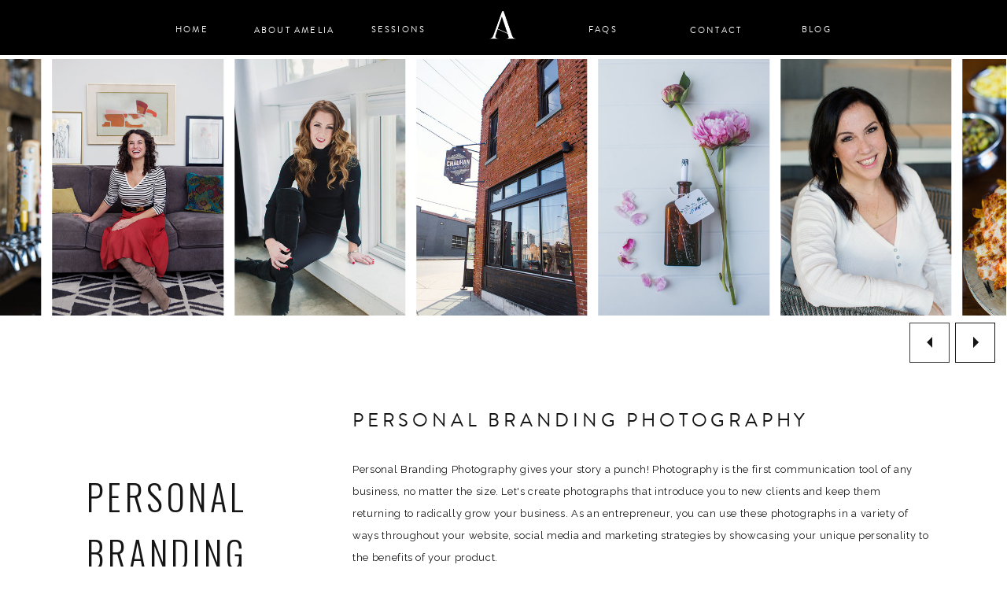

--- FILE ---
content_type: text/html;charset=UTF-8
request_url: https://ameliajmoore.com/branding-page
body_size: 23734
content:
<!DOCTYPE html>
<html class="d" lang="">
  <head>
    <meta charset="UTF-8" />
    <meta name="viewport" content="width=device-width, initial-scale=1" />
    <title>Branding Page</title>
      <link rel="icon" type="image/png" href="//static.showit.co/200/7tEYws6oQdamcwzNvTo1TQ/55786/a_logo.png" />
      <link rel="preconnect" href="https://static.showit.co" />
      <link rel="canonical" href="https://ameliajmoore.com/branding-page" />
    <meta property="fb:app_id" content="504162353621741" />
    <!-- Facebook Pixel Code -->
<script>
!function(f,b,e,v,n,t,s)
{if(f.fbq)return;n=f.fbq=function(){n.callMethod?
n.callMethod.apply(n,arguments):n.queue.push(arguments)};
if(!f._fbq)f._fbq=n;n.push=n;n.loaded=!0;n.version='2.0';
n.queue=[];t=b.createElement(e);t.async=!0;
t.src=v;s=b.getElementsByTagName(e)[0];
s.parentNode.insertBefore(t,s)}(window, document,'script',
'https://connect.facebook.net/en_US/fbevents.js');
fbq('init', '493788164355991');
fbq('track', 'PageView');
</script>
<noscript><img height="1" width="1" style="display:none" src="https://www.facebook.com/tr?id=493788164355991&amp;ev=PageView&amp;noscript=1"></noscript>
<!-- End Facebook Pixel Code -->
    <link rel="preconnect" href="https://fonts.googleapis.com">
<link rel="preconnect" href="https://fonts.gstatic.com" crossorigin>
<link href="https://fonts.googleapis.com/css?family=Oswald:300|Raleway:regular|Raleway:italic" rel="stylesheet" type="text/css"/>
<style>
@font-face{font-family:Brandon Grotesque;src:url('//static.showit.co/file/s-C7zWs2Q92BiEUc4S95cg/shared/brandon_reg_1-webfont.woff');}
 </style>
    <script id="init_data" type="application/json">
      {"mobile":{"w":320},"desktop":{"w":1200,"bgFillType":"color","bgColor":"colors-7"},"sid":"k_cey2_er_geikdfsagsvq","break":768,"assetURL":"//static.showit.co","contactFormId":"55786/136177","cfAction":"aHR0cHM6Ly9jbGllbnRzZXJ2aWNlLnNob3dpdC5jby9jb250YWN0Zm9ybQ==","sgAction":"aHR0cHM6Ly9jbGllbnRzZXJ2aWNlLnNob3dpdC5jby9zb2NpYWxncmlk","blockData":[{"slug":"mobile-menu-closed","visible":"m","states":[],"d":{"h":400,"w":1200,"bgFillType":"color","bgColor":"#FFFFFF","bgMediaType":"none"},"m":{"h":60,"w":320,"bgFillType":"color","bgColor":"#FFFFFF","bgMediaType":"none"}},{"slug":"navigation","visible":"d","states":[{"d":{"bgFillType":"color","bgColor":"#000000:0","bgMediaType":"none"},"m":{"bgFillType":"color","bgColor":"#000000:0","bgMediaType":"none"},"slug":"view-1"},{"d":{"bgFillType":"color","bgColor":"#000000:0","bgMediaType":"none"},"m":{"bgFillType":"color","bgColor":"#000000:0","bgMediaType":"none"},"slug":"view-1-1"},{"d":{"bgFillType":"color","bgColor":"#000000:0","bgMediaType":"none"},"m":{"bgFillType":"color","bgColor":"#000000:0","bgMediaType":"none"},"slug":"view-1-2"}],"d":{"h":70,"w":1200,"locking":{"side":"t","scrollOffset":1},"bgFillType":"color","bgColor":"#000000","bgMediaType":"none"},"m":{"h":100,"w":320,"bgFillType":"color","bgColor":"#FFFFFF","bgMediaType":"none"},"stateTrans":[{},{},{}]},{"slug":"galleries-1","visible":"a","states":[{"d":{"bgFillType":"color","bgColor":"#000000:0","bgMediaType":"none"},"m":{"bgFillType":"color","bgColor":"#000000:0","bgMediaType":"none"},"slug":"branding"},{"d":{"bgFillType":"color","bgColor":"#000000:0","bgMediaType":"none"},"m":{"bgFillType":"color","bgColor":"#000000:0","bgMediaType":"none"},"slug":"engagement"},{"d":{"bgFillType":"color","bgColor":"#000000:0","bgMediaType":"none"},"m":{"bgFillType":"color","bgColor":"#000000:0","bgMediaType":"none"},"slug":"family"},{"d":{"bgFillType":"color","bgColor":"#000000:0","bgMediaType":"none"},"m":{"bgFillType":"color","bgColor":"#000000:0","bgMediaType":"none"},"slug":"wedding"}],"d":{"h":505,"w":1200,"stateTrIn":{"type":"slide","direction":"Right"},"stateTrOut":{"type":"slide","direction":"Left"},"bgFillType":"color","bgColor":"#000000:0","bgMediaType":"none"},"m":{"h":281,"w":320,"bgFillType":"color","bgColor":"#FFFFFF","bgMediaType":"none"},"stateTrans":[{"d":{"in":{"cl":"slideInRight","d":"0.5","dl":"0","od":"slideInLeft"},"out":{"cl":"slideOutLeft","d":"0.5","dl":"0","od":"slideOutRight"}}},{"d":{"in":{"cl":"slideInRight","d":"0.5","dl":"0","od":"slideInLeft"},"out":{"cl":"slideOutLeft","d":"0.5","dl":"0","od":"slideOutRight"}}},{"d":{"in":{"cl":"slideInRight","d":"0.5","dl":"0","od":"slideInLeft"},"out":{"cl":"slideOutLeft","d":"0.5","dl":"0","od":"slideOutRight"}}},{"d":{"in":{"cl":"slideInRight","d":"0.5","dl":"0","od":"slideInLeft"},"out":{"cl":"slideOutLeft","d":"0.5","dl":"0","od":"slideOutRight"}}}]},{"slug":"info-and-logos","visible":"a","states":[],"d":{"h":1208,"w":1200,"nature":"dH","bgFillType":"color","bgColor":"#000000:0","bgMediaType":"none"},"m":{"h":1285,"w":320,"nature":"dH","bgFillType":"color","bgColor":"#FFFFFF","bgMediaType":"none"}},{"slug":"galleries-2","visible":"a","states":[],"d":{"h":1150,"w":1200,"nature":"dH","bgFillType":"color","bgColor":"#000000:0","bgMediaType":"none"},"m":{"h":549,"w":320,"nature":"dH","bgFillType":"color","bgColor":"#FFFFFF","bgMediaType":"none"}},{"slug":"footer","visible":"a","states":[],"d":{"h":467,"w":1200,"bgFillType":"color","bgColor":"colors-7","bgMediaType":"none"},"m":{"h":754,"w":320,"bgFillType":"color","bgColor":"colors-7","bgMediaType":"none"}},{"slug":"credits","visible":"a","states":[],"d":{"h":50,"w":1200,"bgFillType":"color","bgColor":"#191919","bgMediaType":"none"},"m":{"h":62,"w":320,"bgFillType":"color","bgColor":"colors-0","bgMediaType":"none"}},{"slug":"mobile-menu-open","visible":"m","states":[],"d":{"h":400,"w":1200,"bgFillType":"color","bgColor":"#FFFFFF","bgMediaType":"none"},"m":{"h":550,"w":320,"locking":{"side":"t"},"nature":"wH","bgFillType":"color","bgColor":"#f9f9f9","bgMediaType":"none"}},{"slug":"site-canvas-subscribe","visible":"a","states":[],"d":{"h":780,"w":1200,"locking":{"side":"t","offset":0},"nature":"wH","trIn":{"type":"fade","delay":0,"duration":1,"direction":"none"},"trOut":{"type":"fade","duration":1,"direction":"none"},"stateTrIn":{"type":"none","duration":1.25,"direction":"Down"},"stateTrOut":{"type":"none","duration":2,"direction":"Up"},"bgFillType":"color","bgColor":"#000000:0","bgMediaType":"none","tr":{"in":{"cl":"fadeIn","d":1,"dl":0},"out":{"cl":"fadeOut","d":1,"dl":"0"}}},"m":{"h":562,"w":320,"nature":"wH","stateTrIn":{"type":"none","duration":1.25,"direction":"Down"},"stateTrOut":{"type":"none","duration":2,"direction":"Up"},"bgFillType":"color","bgColor":"#000000:0","bgMediaType":"none"}}],"elementData":[{"type":"icon","visible":"a","id":"mobile-menu-closed_0","blockId":"mobile-menu-closed","m":{"x":253,"y":5,"w":50,"h":50,"a":0},"d":{"x":550,"y":150,"w":100,"h":100,"a":0},"pc":[{"type":"show","block":"mobile-menu-open"}]},{"type":"text","visible":"a","id":"mobile-menu-closed_1","blockId":"mobile-menu-closed","m":{"x":23,"y":18,"w":188,"h":30,"a":0},"d":{"x":543,"y":191,"w":114,"h":19,"a":0}},{"type":"text","visible":"d","id":"navigation_view-1_0","blockId":"navigation","m":{"x":103.3,"y":385.288,"w":113.4,"h":21,"a":0,"lockV":"t"},"d":{"x":975,"y":25,"w":46,"h":17,"a":0}},{"type":"text","visible":"d","id":"navigation_view-1_1","blockId":"navigation","m":{"x":103.3,"y":284.057,"w":113.4,"h":21,"a":0,"lockV":"t"},"d":{"x":704,"y":25,"w":45,"h":17,"a":0}},{"type":"text","visible":"d","id":"navigation_view-1_2","blockId":"navigation","m":{"x":103.3,"y":233.442,"w":113.4,"h":21,"a":0,"lockV":"t"},"d":{"x":420,"y":25,"w":93,"h":17,"a":0}},{"type":"text","visible":"d","id":"navigation_view-1_3","blockId":"navigation","m":{"x":103.3,"y":182.826,"w":113.4,"h":21,"a":0,"lockV":"t"},"d":{"x":281,"y":26,"w":106,"h":17,"a":0}},{"type":"text","visible":"d","id":"navigation_view-1_4","blockId":"navigation","m":{"x":103.3,"y":132.211,"w":113.4,"h":21,"a":0,"lockV":"t"},"d":{"x":179,"y":25,"w":50.024,"h":17.016,"a":0}},{"type":"graphic","visible":"d","id":"navigation_view-1_5","blockId":"navigation","m":{"x":101,"y":30,"w":118,"h":104,"a":0},"d":{"x":574,"y":12,"w":52,"h":46,"a":0},"c":{"key":"7tEYws6oQdamcwzNvTo1TQ/55786/a_logo.png","aspect_ratio":1.0202}},{"type":"text","visible":"d","id":"navigation_view-1_6","blockId":"navigation","m":{"x":103.3,"y":284.057,"w":113.4,"h":21,"a":0,"lockV":"t"},"d":{"x":801,"y":26,"w":138,"h":27,"a":0}},{"type":"text","visible":"d","id":"navigation_view-1-1_0","blockId":"navigation","m":{"x":103.3,"y":385.288,"w":113.4,"h":21,"a":0,"lockV":"t"},"d":{"x":975,"y":25,"w":46,"h":17,"a":0}},{"type":"text","visible":"d","id":"navigation_view-1-1_1","blockId":"navigation","m":{"x":103.3,"y":284.057,"w":113.4,"h":21,"a":0,"lockV":"t"},"d":{"x":704,"y":25,"w":45,"h":17,"a":0}},{"type":"text","visible":"d","id":"navigation_view-1-1_2","blockId":"navigation","m":{"x":103.3,"y":233.442,"w":113.4,"h":21,"a":0,"lockV":"t"},"d":{"x":420,"y":25,"w":93,"h":17,"a":0}},{"type":"text","visible":"d","id":"navigation_view-1-1_3","blockId":"navigation","m":{"x":103.3,"y":182.826,"w":113.4,"h":21,"a":0,"lockV":"t"},"d":{"x":294,"y":25,"w":52.024,"h":17.016,"a":0}},{"type":"text","visible":"d","id":"navigation_view-1-1_4","blockId":"navigation","m":{"x":103.3,"y":132.211,"w":113.4,"h":21,"a":0,"lockV":"t"},"d":{"x":179,"y":25,"w":50.024,"h":17.016,"a":0}},{"type":"graphic","visible":"d","id":"navigation_view-1-1_5","blockId":"navigation","m":{"x":101,"y":30,"w":118,"h":104,"a":0},"d":{"x":574,"y":12,"w":52,"h":46,"a":0},"c":{"key":"7tEYws6oQdamcwzNvTo1TQ/55786/a_logo.png","aspect_ratio":1.0202}},{"type":"text","visible":"d","id":"navigation_view-1-1_6","blockId":"navigation","m":{"x":103.3,"y":284.057,"w":113.4,"h":21,"a":0,"lockV":"t"},"d":{"x":801,"y":26,"w":138,"h":27,"a":0}},{"type":"simple","visible":"a","id":"navigation_view-1-1_7","blockId":"navigation","m":{"x":48,"y":15,"w":224,"h":70,"a":0},"d":{"x":408,"y":56,"w":133,"h":97,"a":0}},{"type":"text","visible":"d","id":"navigation_view-1-1_8","blockId":"navigation","m":{"x":103.3,"y":233.442,"w":113.4,"h":21,"a":0,"lockV":"t"},"d":{"x":432,"y":87,"w":93,"h":17,"a":0}},{"type":"text","visible":"d","id":"navigation_view-1-1_9","blockId":"navigation","m":{"x":103.3,"y":233.442,"w":113.4,"h":21,"a":0,"lockV":"t"},"d":{"x":432,"y":58,"w":93,"h":17,"a":0}},{"type":"text","visible":"d","id":"navigation_view-1-1_10","blockId":"navigation","m":{"x":103.3,"y":233.442,"w":113.4,"h":21,"a":0,"lockV":"t"},"d":{"x":432,"y":116,"w":93,"h":17,"a":0}},{"type":"text","visible":"d","id":"navigation_view-1-2_0","blockId":"navigation","m":{"x":103.3,"y":385.288,"w":113.4,"h":21,"a":0,"lockV":"t"},"d":{"x":975,"y":25,"w":46,"h":17,"a":0}},{"type":"text","visible":"d","id":"navigation_view-1-2_1","blockId":"navigation","m":{"x":103.3,"y":284.057,"w":113.4,"h":21,"a":0,"lockV":"t"},"d":{"x":704,"y":25,"w":45,"h":17,"a":0}},{"type":"text","visible":"d","id":"navigation_view-1-2_2","blockId":"navigation","m":{"x":103.3,"y":233.442,"w":113.4,"h":21,"a":0,"lockV":"t"},"d":{"x":420,"y":25,"w":93,"h":17,"a":0}},{"type":"text","visible":"d","id":"navigation_view-1-2_3","blockId":"navigation","m":{"x":103.3,"y":182.826,"w":113.4,"h":21,"a":0,"lockV":"t"},"d":{"x":294,"y":25,"w":52.024,"h":17.016,"a":0}},{"type":"text","visible":"d","id":"navigation_view-1-2_4","blockId":"navigation","m":{"x":103.3,"y":132.211,"w":113.4,"h":21,"a":0,"lockV":"t"},"d":{"x":179,"y":25,"w":50.024,"h":17.016,"a":0}},{"type":"graphic","visible":"d","id":"navigation_view-1-2_5","blockId":"navigation","m":{"x":101,"y":30,"w":118,"h":104,"a":0},"d":{"x":574,"y":12,"w":52,"h":46,"a":0},"c":{"key":"7tEYws6oQdamcwzNvTo1TQ/55786/a_logo.png","aspect_ratio":1.0202}},{"type":"text","visible":"d","id":"navigation_view-1-2_6","blockId":"navigation","m":{"x":103.3,"y":284.057,"w":113.4,"h":21,"a":0,"lockV":"t"},"d":{"x":801,"y":26,"w":138,"h":27,"a":0}},{"type":"simple","visible":"a","id":"navigation_view-1-2_7","blockId":"navigation","m":{"x":48,"y":15,"w":224,"h":70,"a":0},"d":{"x":408,"y":56,"w":133,"h":97,"a":0}},{"type":"text","visible":"d","id":"navigation_view-1-2_8","blockId":"navigation","m":{"x":103.3,"y":233.442,"w":113.4,"h":21,"a":0,"lockV":"t"},"d":{"x":432,"y":87,"w":93,"h":17,"a":0}},{"type":"text","visible":"d","id":"navigation_view-1-2_9","blockId":"navigation","m":{"x":103.3,"y":233.442,"w":113.4,"h":21,"a":0,"lockV":"t"},"d":{"x":432,"y":58,"w":93,"h":17,"a":0}},{"type":"text","visible":"d","id":"navigation_view-1-2_10","blockId":"navigation","m":{"x":103.3,"y":233.442,"w":113.4,"h":21,"a":0,"lockV":"t"},"d":{"x":432,"y":116,"w":93,"h":17,"a":0}},{"type":"simple","visible":"a","id":"navigation_view-1-2_11","blockId":"navigation","m":{"x":48,"y":15,"w":224,"h":70,"a":0},"d":{"x":541,"y":70,"w":133,"h":97,"a":0}},{"type":"text","visible":"d","id":"navigation_view-1-2_12","blockId":"navigation","m":{"x":103.3,"y":233.442,"w":113.4,"h":21,"a":0,"lockV":"t"},"d":{"x":553,"y":106,"w":131,"h":17,"a":0}},{"type":"text","visible":"d","id":"navigation_view-1-2_13","blockId":"navigation","m":{"x":103.3,"y":233.442,"w":113.4,"h":21,"a":0,"lockV":"t"},"d":{"x":553,"y":134,"w":140,"h":18,"a":0}},{"type":"text","visible":"d","id":"navigation_view-1-2_14","blockId":"navigation","m":{"x":103.3,"y":233.442,"w":113.4,"h":21,"a":0,"lockV":"t"},"d":{"x":553,"y":78,"w":117,"h":17,"a":0}},{"type":"gallery","visible":"a","id":"galleries-1_branding_0","blockId":"galleries-1","m":{"x":10,"y":10,"w":321,"h":232,"a":0,"g":{"dots":true}},"d":{"x":-3,"y":75,"w":1202,"h":326,"a":0,"lockH":"s","lockV":"s","g":{"dots":true}},"imgs":[{"key":"tr8Jef7EQK6jFU0mxZh0ag/55786/chauhan_comerical19_ajm_04.jpg","ar":0.66688},{"key":"b-AlI3HTT3y9BnqQzIyAIw/55786/bot_bottles16_70.jpg","ar":0.66688},{"key":"C3G-xzPWQb2iGFgWBSMbUg/55786/bot_branding19_ajm_034.jpg","ar":0.66688},{"key":"MnfKz41VSHODbV_n0LoLCQ/55786/chauhan_comerical19_ajm_17.jpg","ar":0.66688},{"key":"PFvfwpT4RWm1y0k-TehFZQ/55786/chauhan_comerical19_ajm_28.jpg","ar":0.66688},{"key":"iCGMtsHGRNqBa66WfmMu7Q/55786/chauhan_comerical19_ajm_43.jpg","ar":0.66688},{"key":"QKPnG2E0QmK3gH7KdgLg_Q/55786/melissa_headshot19_ajm_015.jpg","ar":0.66688},{"key":"AZP0901BSXWSCKm2-WAIGA/55786/siobhan_headshot_ajm20_030_websize.jpg","ar":0.66688}],"gal":"sliding","g":{"type":"filmstrip"},"ch":1},{"type":"simple","visible":"d","id":"galleries-1_branding_1","blockId":"galleries-1","m":{"x":48,"y":30,"w":78,"h":78,"a":0},"d":{"x":1076,"y":410,"w":51,"h":51,"a":0,"lockH":"r"}},{"type":"simple","visible":"d","id":"galleries-1_branding_2","blockId":"galleries-1","m":{"x":184,"y":30,"w":78,"h":78,"a":0},"d":{"x":1134,"y":410,"w":51,"h":51,"a":0,"lockH":"r"}},{"type":"icon","visible":"d","id":"galleries-1_branding_3","blockId":"galleries-1","m":{"x":168.279,"y":245,"w":25.221,"h":25,"a":0},"d":{"x":1146,"y":421,"w":29,"h":28,"a":0,"lockH":"r"},"pc":[{"type":"gallery","action":"next"}]},{"type":"icon","visible":"d","id":"galleries-1_branding_4","blockId":"galleries-1","m":{"x":126.5,"y":245,"w":25.221,"h":25,"a":0},"d":{"x":1087,"y":421,"w":29,"h":28,"a":0,"lockH":"r"},"pc":[{"type":"gallery","action":"prev"}]},{"type":"text","visible":"m","id":"galleries-1_branding_5","blockId":"galleries-1","m":{"x":81.992,"y":252,"w":156.017,"h":14,"a":0,"o":30},"d":{"x":381.071,"y":873,"w":204.357,"h":14.86,"a":0,"o":40}},{"type":"gallery","visible":"a","id":"galleries-1_engagement_0","blockId":"galleries-1","m":{"x":0,"y":0,"w":321,"h":232,"a":0,"g":{"dots":true}},"d":{"x":-13,"y":66,"w":1225,"h":581,"a":0,"lockH":"s","lockV":"s","g":{"dots":true}},"imgs":[{"key":"u9WmSMi4QZiujWRV3W96Nw/55786/penzien_proposal19_ajm_234.jpg","ar":1.49953},{"key":"iy9Drcv2QNOtAhidB-Jr0g/55786/penzien_proposal19_ajm_228.jpg","ar":0.66688},{"key":"tQOqEjBGR5yv2qXux5RwJg/55786/penzien_proposal19_ajm_021.jpg","ar":0.66688},{"key":"6bF2k35uSK2v0GspvK-RZw/55786/penzien_proposal19_ajm_103.jpg","ar":1.49953}],"gal":"sliding","g":{"type":"filmstrip"},"ch":1},{"type":"simple","visible":"d","id":"galleries-1_engagement_1","blockId":"galleries-1","m":{"x":48,"y":30,"w":78,"h":78,"a":0},"d":{"x":1076,"y":663,"w":51,"h":51,"a":0,"lockH":"r"}},{"type":"simple","visible":"d","id":"galleries-1_engagement_2","blockId":"galleries-1","m":{"x":184,"y":30,"w":78,"h":78,"a":0},"d":{"x":1134,"y":663,"w":51,"h":51,"a":0,"lockH":"r"}},{"type":"icon","visible":"d","id":"galleries-1_engagement_3","blockId":"galleries-1","m":{"x":168.279,"y":245,"w":25.221,"h":25,"a":0},"d":{"x":1146,"y":674,"w":29,"h":28,"a":0,"lockH":"r"},"pc":[{"type":"gallery","action":"next"}]},{"type":"icon","visible":"d","id":"galleries-1_engagement_4","blockId":"galleries-1","m":{"x":126.5,"y":245,"w":25.221,"h":25,"a":0},"d":{"x":1087,"y":674,"w":29,"h":28,"a":0,"lockH":"r"},"pc":[{"type":"gallery","action":"prev"}]},{"type":"text","visible":"a","id":"galleries-1_engagement_5","blockId":"galleries-1","m":{"x":47,"y":447,"w":227,"h":214,"a":0},"d":{"x":383.238,"y":847,"w":760.017,"h":97.008,"a":0}},{"type":"text","visible":"a","id":"galleries-1_engagement_6","blockId":"galleries-1","m":{"x":38.498,"y":321,"w":243.007,"h":45,"a":0},"d":{"x":46,"y":834,"w":289,"h":90,"a":0}},{"type":"text","visible":"a","id":"galleries-1_engagement_7","blockId":"galleries-1","m":{"x":28.995,"y":397,"w":262.014,"h":38.003,"a":0},"d":{"x":383.74,"y":809,"w":417.009,"h":37.011,"a":0}},{"type":"text","visible":"m","id":"galleries-1_engagement_8","blockId":"galleries-1","m":{"x":81.992,"y":252,"w":156.017,"h":14,"a":0,"o":30},"d":{"x":381.071,"y":873,"w":204.357,"h":14.86,"a":0,"o":40}},{"type":"text","visible":"d","id":"galleries-1_engagement_9","blockId":"galleries-1","m":{"x":76.5,"y":129,"w":167,"h":15,"a":0},"d":{"x":305,"y":684,"w":101,"h":23,"a":0}},{"type":"text","visible":"d","id":"galleries-1_engagement_10","blockId":"galleries-1","m":{"x":59,"y":174,"w":202,"h":15,"a":0},"d":{"x":466,"y":684,"w":98,"h":23,"a":0}},{"type":"text","visible":"d","id":"galleries-1_engagement_11","blockId":"galleries-1","m":{"x":84,"y":218,"w":152,"h":15,"a":0},"d":{"x":624,"y":684,"w":96,"h":23,"a":0}},{"type":"text","visible":"d","id":"galleries-1_engagement_12","blockId":"galleries-1","m":{"x":49,"y":44,"w":223,"h":53,"a":0},"d":{"x":65,"y":680,"w":189,"h":33,"a":0}},{"type":"text","visible":"a","id":"galleries-1_engagement_13","blockId":"galleries-1","m":{"x":79,"y":604,"w":152,"h":15,"a":0},"d":{"x":381,"y":958,"w":236,"h":32,"a":0}},{"type":"text","visible":"d","id":"galleries-1_engagement_14","blockId":"galleries-1","m":{"x":104,"y":238,"w":152,"h":15,"a":0},"d":{"x":935,"y":685,"w":96,"h":23,"a":0}},{"type":"text","visible":"d","id":"galleries-1_engagement_15","blockId":"galleries-1","m":{"x":84,"y":218,"w":152,"h":15,"a":0},"d":{"x":805,"y":684,"w":96,"h":23,"a":0}},{"type":"gallery","visible":"a","id":"galleries-1_family_0","blockId":"galleries-1","m":{"x":0,"y":0,"w":321,"h":232,"a":0,"g":{"dots":true}},"d":{"x":-13,"y":66,"w":1225,"h":581,"a":0,"lockH":"s","lockV":"s","g":{"dots":true}},"imgs":[{"key":"5CXzLdKSS-S4FkH5wk4E9A/55786/alicia_mini19_ajm_017.jpg","ar":0.66688},{"key":"Fa7Le4e5QkeFijjFp018HA/55786/moore_mini_ajm19_004.jpg","ar":0.66667},{"key":"ArLFICaLQtOXmiM-sgN5ZA/55786/turpen_mini19_ajm_028.jpg","ar":0.66688},{"key":"875ParPrTRqiu48rOtsPqg/55786/alicia_mini19_ajm_002.jpg","ar":0.66688},{"key":"1x1ndOBtRyKm952FT8AKFw/55786/cooper_family_ajm19_035.jpg","ar":1.49953},{"key":"bOVvX5BzTxadUOWA3i1x5g/55786/alicia_mini19_ajm_022.jpg","ar":0.66688},{"key":"cG8-6XoTRQOINojhUayc3g/55786/moore_mini_ajm19_032.jpg","ar":0.66667},{"key":"N1MNh8KrSGu-Uld_dxy0Dg/55786/longley_familymini_ajm19_018.jpg","ar":0.66688},{"key":"Cj3hCWt8QpiibHGF4UFrkA/55786/sutherland_family_ajm19_031.jpg","ar":0.66688},{"key":"mXa0XCdMSVmWJDt6OkwgiA/55786/turpen_mini19_ajm_010.jpg","ar":1.49953},{"key":"nL9ZNuB3SFOpUaz7pdHdkw/55786/cooper_family_ajm19_072.jpg","ar":0.66688},{"key":"AGgmVMBQSGegKLIp7IYYZg/55786/longley_familymini_ajm19_035.jpg","ar":0.66688},{"key":"Qp1DDUFNQLSVzajRlB3Bug/55786/cooper_family_ajm19_024.jpg","ar":0.66625}],"gal":"sliding","g":{"type":"filmstrip"},"ch":1},{"type":"simple","visible":"d","id":"galleries-1_family_1","blockId":"galleries-1","m":{"x":48,"y":30,"w":78,"h":78,"a":0},"d":{"x":1076,"y":663,"w":51,"h":51,"a":0,"lockH":"r"}},{"type":"simple","visible":"d","id":"galleries-1_family_2","blockId":"galleries-1","m":{"x":184,"y":30,"w":78,"h":78,"a":0},"d":{"x":1134,"y":663,"w":51,"h":51,"a":0,"lockH":"r"}},{"type":"icon","visible":"d","id":"galleries-1_family_3","blockId":"galleries-1","m":{"x":168.279,"y":245,"w":25.221,"h":25,"a":0},"d":{"x":1146,"y":674,"w":29,"h":28,"a":0,"lockH":"r"},"pc":[{"type":"gallery","action":"next"}]},{"type":"icon","visible":"d","id":"galleries-1_family_4","blockId":"galleries-1","m":{"x":126.5,"y":245,"w":25.221,"h":25,"a":0},"d":{"x":1087,"y":674,"w":29,"h":28,"a":0,"lockH":"r"},"pc":[{"type":"gallery","action":"prev"}]},{"type":"text","visible":"a","id":"galleries-1_family_5","blockId":"galleries-1","m":{"x":47,"y":447,"w":227,"h":214,"a":0},"d":{"x":381,"y":860,"w":760,"h":97,"a":0}},{"type":"text","visible":"a","id":"galleries-1_family_6","blockId":"galleries-1","m":{"x":38.498,"y":321,"w":243.007,"h":45,"a":0},"d":{"x":56.744,"y":833,"w":228.008,"h":89.016,"a":0}},{"type":"text","visible":"a","id":"galleries-1_family_7","blockId":"galleries-1","m":{"x":28.995,"y":397,"w":262.014,"h":38.003,"a":0},"d":{"x":384,"y":809,"w":748,"h":29,"a":0}},{"type":"text","visible":"m","id":"galleries-1_family_8","blockId":"galleries-1","m":{"x":81.992,"y":252,"w":156.017,"h":14,"a":0,"o":30},"d":{"x":381.071,"y":873,"w":204.357,"h":14.86,"a":0,"o":40}},{"type":"text","visible":"d","id":"galleries-1_family_9","blockId":"galleries-1","m":{"x":76.5,"y":129,"w":167,"h":15,"a":0},"d":{"x":305,"y":684,"w":101,"h":23,"a":0}},{"type":"text","visible":"d","id":"galleries-1_family_10","blockId":"galleries-1","m":{"x":59,"y":174,"w":202,"h":15,"a":0},"d":{"x":466,"y":684,"w":98,"h":23,"a":0}},{"type":"text","visible":"d","id":"galleries-1_family_11","blockId":"galleries-1","m":{"x":49,"y":44,"w":223,"h":53,"a":0},"d":{"x":65,"y":680,"w":189,"h":33,"a":0}},{"type":"text","visible":"a","id":"galleries-1_family_12","blockId":"galleries-1","m":{"x":86,"y":621,"w":152,"h":15,"a":0},"d":{"x":381,"y":958,"w":236,"h":32,"a":0}},{"type":"text","visible":"d","id":"galleries-1_family_13","blockId":"galleries-1","m":{"x":104,"y":238,"w":152,"h":15,"a":0},"d":{"x":935,"y":685,"w":96,"h":23,"a":0}},{"type":"text","visible":"d","id":"galleries-1_family_14","blockId":"galleries-1","m":{"x":84,"y":218,"w":152,"h":15,"a":0},"d":{"x":805,"y":684,"w":96,"h":23,"a":0}},{"type":"text","visible":"d","id":"galleries-1_family_15","blockId":"galleries-1","m":{"x":84,"y":218,"w":152,"h":15,"a":0},"d":{"x":624,"y":684,"w":96,"h":23,"a":0}},{"type":"gallery","visible":"a","id":"galleries-1_wedding_0","blockId":"galleries-1","m":{"x":0,"y":0,"w":321,"h":232,"a":0,"g":{"dots":true}},"d":{"x":-13,"y":68,"w":1225,"h":579,"a":0,"lockH":"s","lockV":"s","g":{"dots":true}},"imgs":[{"key":"_vZ-VYHMTpOtwmxwN6lvbg/55786/sellars_wedding16_174.jpg","ar":0.66667},{"key":"APZmZnL-RJaV-GXOQM19HA/55786/hopsprings_wedding_ajm19_148.jpg","ar":1.49953},{"key":"COvlVIU4RMee-ghDru8tug/55786/26charleston_wedding_0005.jpg","ar":0.66667},{"key":"GiRriESzTVy-qRVmBydMWQ/55786/tennessee_wedding_0068.jpg","ar":0.66667},{"key":"PMmU4XwQRNmlcac7NcwLnA/55786/brisky_01wedding19_ajm19_083.jpg","ar":1.49953},{"key":"WupmMRZyTEatSVeRYzLYAg/55786/sellars_wedding16_205.jpg","ar":0.66667},{"key":"Zk3vAtOAQs-gnzo7b-ZPfQ/55786/07charleston_wedding_0125.jpg","ar":0.66667},{"key":"tkuNw6e_TJSv59AOqVD-kA/55786/04tennessee_wedding_0058.jpg","ar":0.66667},{"key":"Kh5y8k49QqSh8rZ7njG8ag/55786/mccarron_wedding_ajm18_065.jpg","ar":0.66675},{"key":"JBNh_TtoTcq6zC-sAqxGqA/55786/brisky_03wedding19_ajm19_464.jpg","ar":1.49953},{"key":"vktjNfxMSLm9SbAAmessjg/55786/sellars_wedding16_584.jpg","ar":1.5},{"key":"pUMFp_v-S7CiRKac_SMNFQ/55786/red_wedding-0069.jpg","ar":1.5},{"key":"kNA2hFuHS2uv5OTEK3hjIg/55786/sellars_wedding16_204.jpg","ar":1.5},{"key":"Mf03K7a_Q02A1LKMna6myw/55786/77atlanta_wedding_0045.jpg","ar":0.66667},{"key":"YJusFI2YTNC2pL2RJkxyIQ/55786/mccarron_wedding_ajm18_121.jpg","ar":1.49981}],"gal":"sliding","g":{"type":"filmstrip"},"ch":1},{"type":"simple","visible":"d","id":"galleries-1_wedding_1","blockId":"galleries-1","m":{"x":48,"y":30,"w":78,"h":78,"a":0},"d":{"x":1076,"y":663,"w":51,"h":51,"a":0,"lockH":"r"}},{"type":"simple","visible":"d","id":"galleries-1_wedding_2","blockId":"galleries-1","m":{"x":184,"y":30,"w":78,"h":78,"a":0},"d":{"x":1134,"y":663,"w":51,"h":51,"a":0,"lockH":"r"}},{"type":"icon","visible":"d","id":"galleries-1_wedding_3","blockId":"galleries-1","m":{"x":168.279,"y":245,"w":25.221,"h":25,"a":0},"d":{"x":1146,"y":674,"w":29,"h":28,"a":0,"lockH":"r"},"pc":[{"type":"gallery","action":"next"}]},{"type":"icon","visible":"d","id":"galleries-1_wedding_4","blockId":"galleries-1","m":{"x":126.5,"y":245,"w":25.221,"h":25,"a":0},"d":{"x":1087,"y":674,"w":29,"h":28,"a":0,"lockH":"r"},"pc":[{"type":"gallery","action":"prev"}]},{"type":"text","visible":"a","id":"galleries-1_wedding_5","blockId":"galleries-1","m":{"x":47,"y":447,"w":227,"h":214,"a":0},"d":{"x":383,"y":838,"w":760,"h":123,"a":0}},{"type":"text","visible":"a","id":"galleries-1_wedding_6","blockId":"galleries-1","m":{"x":38.498,"y":321,"w":243.007,"h":45,"a":0},"d":{"x":56.744,"y":833,"w":228.008,"h":89.016,"a":0}},{"type":"text","visible":"d","id":"galleries-1_wedding_7","blockId":"galleries-1","m":{"x":76.5,"y":129,"w":167,"h":15,"a":0},"d":{"x":305,"y":684,"w":101,"h":23,"a":0}},{"type":"text","visible":"d","id":"galleries-1_wedding_8","blockId":"galleries-1","m":{"x":59,"y":174,"w":202,"h":15,"a":0},"d":{"x":466,"y":684,"w":98,"h":23,"a":0}},{"type":"text","visible":"d","id":"galleries-1_wedding_9","blockId":"galleries-1","m":{"x":84,"y":218,"w":152,"h":15,"a":0},"d":{"x":624,"y":684,"w":96,"h":23,"a":0}},{"type":"text","visible":"a","id":"galleries-1_wedding_10","blockId":"galleries-1","m":{"x":76,"y":778,"w":152,"h":15,"a":0},"d":{"x":386,"y":980,"w":236,"h":32,"a":0}},{"type":"text","visible":"d","id":"galleries-1_wedding_11","blockId":"galleries-1","m":{"x":49,"y":44,"w":223,"h":53,"a":0},"d":{"x":65,"y":680,"w":189,"h":33,"a":0}},{"type":"text","visible":"a","id":"galleries-1_wedding_12","blockId":"galleries-1","m":{"x":28.995,"y":397,"w":262.014,"h":38.003,"a":0},"d":{"x":383,"y":791,"w":804,"h":43,"a":0}},{"type":"text","visible":"m","id":"galleries-1_wedding_13","blockId":"galleries-1","m":{"x":81.992,"y":252,"w":156.017,"h":14,"a":0,"o":30},"d":{"x":381.071,"y":873,"w":204.357,"h":14.86,"a":0,"o":40}},{"type":"text","visible":"d","id":"galleries-1_wedding_14","blockId":"galleries-1","m":{"x":84,"y":218,"w":152,"h":15,"a":0},"d":{"x":805,"y":684,"w":96,"h":23,"a":0}},{"type":"text","visible":"d","id":"galleries-1_wedding_15","blockId":"galleries-1","m":{"x":94,"y":228,"w":152,"h":15,"a":0},"d":{"x":935,"y":685,"w":96,"h":23,"a":0}},{"type":"text","visible":"a","id":"info-and-logos_0","blockId":"info-and-logos","m":{"x":45,"y":147,"w":231,"h":629,"a":0},"d":{"x":408,"y":78,"w":733,"h":315,"a":0}},{"type":"text","visible":"a","id":"info-and-logos_1","blockId":"info-and-logos","m":{"x":39,"y":14,"w":243,"h":45,"a":0},"d":{"x":58,"y":90,"w":228,"h":152,"a":0}},{"type":"text","visible":"a","id":"info-and-logos_2","blockId":"info-and-logos","m":{"x":24,"y":819,"w":262,"h":38,"a":0},"d":{"x":70,"y":280,"w":237,"h":41,"a":0}},{"type":"text","visible":"d","id":"info-and-logos_3","blockId":"info-and-logos","m":{"x":51,"y":176,"w":229,"h":145,"a":0},"d":{"x":408,"y":15,"w":719,"h":36,"a":0}},{"type":"icon","visible":"a","id":"info-and-logos_4","blockId":"info-and-logos","m":{"x":230,"y":821,"w":16,"h":16,"a":0},"d":{"x":307,"y":286,"w":33,"h":29,"a":0}},{"type":"gallery","visible":"a","id":"info-and-logos_5","blockId":"info-and-logos","m":{"x":4,"y":954,"w":310,"h":318,"a":0,"cols":4},"d":{"x":-1,"y":542,"w":1207,"h":619,"a":0,"lockH":"s","cols":6},"imgs":[{"key":"ajzezIcjQZerfa6Q2eZrpg/55786/file_000.png"},{"key":"WQVQFKxgSdePey0oXUPivQ/55786/chauhan.jpg"},{"key":"iEF5u-DcSMipZ0yeD-16Tw/55786/file_001.png"},{"key":"Eja7gSOKRYumsLqDBO0yJQ/55786/file_018.png"},{"key":"DGzLlIOuRdGfjzagCGaj6Q/55786/file_019.png"},{"key":"5bx4XNLTRaqOP-rdry4s5Q/55786/img_8100.png"},{"key":"3mR-fXgeTmmKuHcB_rkYLQ/55786/img_8101.png"},{"key":"XBQl0puxR0qjjMHZjEHXLg/55786/img_8102.png"},{"key":"vTMndoi4Rn6T-MMLrHu1eg/55786/img_8103.jpg"},{"key":"GtOLdN9cR3KRVpIuqLaWgg/55786/img_8104.png"},{"key":"pZ0Xf4ZvTK-1AdYf3Rpvyg/55786/heather.jpg"},{"key":"oySpTX4qRayi14Eggwb60g/55786/img_8105.png"},{"key":"a5pM0tEMRICI-yEKb91Dig/55786/img_8106.png"},{"key":"yZ_j47wGTdOFlrrncCbTVQ/55786/img_8107.png"},{"key":"lY1UrFVtRDqKQLfWsb169w/55786/img_8108.jpg"},{"key":"mtmyw9oUSI6ebUJ1lUFtKA/55786/img_8109.png"},{"key":"bO0A8FxbTr6vF0YfZx76gQ/55786/img_8126.png"},{"key":"7_Qw57_8QteuCszETd6lIA/55786/amanda.jpg"},{"key":"9Ogc81GbS0ODTC8a2MHtNA/55786/img_8127.png"},{"key":"BcDmUGZAQaOABeJBwGdrMw/55786/img_8128.jpg"},{"key":"mUN0hG5_TDiUyC9059BzUQ/55786/img_8160.png"},{"key":"L8dCgeLfS0-9isNL9qH1XA/55786/img_8186.png"},{"key":"GFR76alLRj2SgUDY2R8wgA/55786/img_8189.jpg"},{"key":"bqtUlVxGSsiIJYUhA2Tf5w/55786/morph.jpg"},{"key":"-Bs1GFK_Q7C3ksAkDYaGqg/55786/hopsprings.jpg"},{"key":"TnhxxlZNTG20QAgCe3JrIw/55786/mantra.jpg"}],"gal":"tile"},{"type":"text","visible":"a","id":"info-and-logos_6","blockId":"info-and-logos","m":{"x":41,"y":895,"w":229,"h":28,"a":0},"d":{"x":70,"y":448,"w":719,"h":36,"a":0}},{"type":"line","visible":"a","id":"info-and-logos_7","blockId":"info-and-logos","m":{"x":39,"y":931,"w":224,"h":3,"a":0},"d":{"x":70,"y":427,"w":1060,"h":1,"a":0}},{"type":"gallery","visible":"a","id":"galleries-2_0","blockId":"galleries-2","m":{"x":0,"y":0,"w":321,"h":430,"a":0,"cols":2},"d":{"x":-12,"y":1,"w":1225,"h":1147,"a":0,"lockH":"s","cols":3},"imgs":[{"key":"IVrRAhi9SeWfRZOhVHaF9g/55786/nashville_photographer_ameliamoore_0003.jpg"},{"key":"waZX16KWRvC1Vjl4j-vsFQ/55786/nashville_photographer_ameliamoore_0011.jpg"},{"key":"C7drlmZGSDOKUFVM3NXUVw/55786/zerv02_hs21_ajm_24.jpg"},{"key":"hrUheH_eR2-27GC_ozRPKg/55786/gurus_spring22_ajm_095.jpg"},{"key":"1p4Wtmv5Qe-FxEjW-La-OQ/55786/denise_jones_ajm21_037_websize.jpg"},{"key":"CorhZ55xTsWMI4sYLYpjkA/55786/nashville_photographer_ameliamoore_0015.jpg"},{"key":"NgD4eHylRpehr7bfEXc1VQ/55786/nashville_content_branding_0014.jpg"},{"key":"xnvpR6AbRUKH_NykaZfBEg/55786/denise_jones_ajm21_084_websize.jpg"},{"key":"LZno_Mu8QO-OFuYQZvGu8w/55786/bot_product_ajm18_004.jpg"},{"key":"-ZD83sF_RdOGJom_luydnQ/55786/melissa_branding19_ajm_094.jpg"},{"key":"TszO3RiARjOT7ASZ_TTozA/55786/5by5_office_ajm21_015_websize.jpg"},{"key":"w9ZerMizQSOpcZrRJtoYOQ/55786/nashville_content_branding_0020.jpg"},{"key":"xY-b9tkITouYwhkzeXgSlA/55786/nashville_content_branding_0009.jpg"},{"key":"_eBCwX0lSTKX-X2uK1CR5Q/55786/nashville_content_branding_0019.jpg"},{"key":"tDFloCizRNSrASjIoyxj1A/55786/nashville_content_branding_0007.jpg"},{"key":"jsE0ltdIQ2e2_Nxapv3XtQ/55786/nashville_content_branding_0045.jpg"},{"key":"e5ocJmSHTmeJcqJYI186eg/55786/nashville_content_branding_0028.jpg"},{"key":"WbBLH3Q2S56CnLIJLMdxFA/55786/nashville_content_branding_0044.jpg"},{"key":"sZijsWpFRnOmDWgTGIFIpA/55786/nashville_content_branding_0004.jpg"},{"key":"J45dDxnDSUiEWIaYSTgTsA/55786/bot_branding19_ajm_030.jpg"},{"key":"GDWGoCxOQlan1ceVKT0uHg/55786/melissa_branding19_ajm_058.jpg"},{"key":"gPLI6X8qSZyFqrBf0l0GnA/55786/bot_product_ajm18_066.jpg"},{"key":"6Oips-ylSg-Ng_oBkRK5PA/55786/nashville_photographer_ameliamoore_0014.jpg"},{"key":"QKPnG2E0QmK3gH7KdgLg_Q/55786/melissa_headshot19_ajm_015.jpg"},{"key":"AZP0901BSXWSCKm2-WAIGA/55786/siobhan_headshot_ajm20_030_websize.jpg"},{"key":"b-AlI3HTT3y9BnqQzIyAIw/55786/bot_bottles16_70.jpg"},{"key":"Shhd2tCXQmOqWgmfBaoGpg/55786/melissa_headshot19_ajm_002.jpg"},{"key":"tr8Jef7EQK6jFU0mxZh0ag/55786/chauhan_comerical19_ajm_04.jpg"},{"key":"PFvfwpT4RWm1y0k-TehFZQ/55786/chauhan_comerical19_ajm_28.jpg"},{"key":"5XtyaweQQr28-pWIghHgvg/55786/bot_bottles16_08.jpg"},{"key":"qqO9uZDHRWC-LH-Rn7j4zQ/55786/melissa_headshot19_ajm_024.jpg"},{"key":"Mq9nleDfTxu2LEPmKo5eLg/55786/chauhan_comerical19_ajm_11.jpg"},{"key":"KXscrLfmRmaWvU3w_76nXA/55786/chauhan_comerical19_ajm_35.jpg"},{"key":"wTFRTns6SsGFw4ewwGVw3w/55786/melissa_branding19_ajm_120.jpg"},{"key":"2S2tmf_BQdObGsj6qpplAQ/55786/nashville_content_branding_0012.jpg"},{"key":"MnfKz41VSHODbV_n0LoLCQ/55786/chauhan_comerical19_ajm_17.jpg"},{"key":"iCGMtsHGRNqBa66WfmMu7Q/55786/chauhan_comerical19_ajm_43.jpg"},{"key":"PngkMcHSQze6jIK6RQaeOQ/55786/chauhan_comerical19_ajm_26.jpg"},{"key":"5MzTe9avSSiw3HlkRBmkjA/55786/nashville_content_branding_0054.jpg"},{"key":"JgSti6mnQJS1XCADJ3ZOIA/55786/breanna_headshots_ajm21_024_websize.jpg"},{"key":"KcEEDMahRCmLPCAQmrVKFQ/55786/zerv02_hs21_ajm_12.jpg"},{"key":"1g_tSzoxRkqMLpRSVqXquw/55786/nashville_content_branding_0050.jpg"},{"key":"MnUZVXCLRv632BKinVnbiA/55786/nashville_content_branding_0035.jpg"},{"key":"L-vZYs5hS5eewCo3R5LLXw/55786/nashville_content_branding_0016.jpg"},{"key":"VaYAXSrJThCTbSUrj7GWWQ/55786/nashville_content_branding_0049.jpg"},{"key":"zIW9okSJSQiodAMkc3kxGg/55786/nashville_content_branding_0036.jpg"},{"key":"BYJmVoXXRvehRaWOCdP6eA/55786/denise_jones_ajm21_156_websize.jpg"},{"key":"cueDE6rjR1q7VR7UL6ry3Q/55786/nashville_content_branding_0058.jpg"},{"key":"tTjX1EVMRkmVRysLW63-3g/55786/nashville_content_branding_0048.jpg"},{"key":"gHrUxE0nQM2Z6nGrFwzdwg/55786/nashville_content_branding_0018.jpg"},{"key":"qZINt5XeT4-pCjR8ewFOTg/55786/nashville_content_branding_0057.jpg"},{"key":"h9eXsXMPQ92iDzxzbLnugA/55786/nashville_content_branding_0002.jpg"},{"key":"xqUKaTQaTIKMFGy-Wj4G9g/55786/breanna_headshots_ajm21_015_websize.jpg"},{"key":"tQD-YNx3RC-d4KoXbLxwHg/55786/nashville_content_branding_0047.jpg"},{"key":"fXoFY1i4RoapP_3PhHSAoA/55786/nashville_content_branding_0010.jpg"},{"key":"SvCQ4CDuTVG7h3e6UtbQJw/55786/nashville_content_branding_0055.jpg"},{"key":"oGrb2ycGSIK_IW1P1sncYg/55786/nashville_content_branding_0041.jpg"},{"key":"TLoowbjrR8Gj68I5pOObJw/55786/gurus_spring22_ajm_073.jpg"},{"key":"mGtbG4Q-TEi2f508-r8FhQ/55786/nashville_content_branding_0011.jpg"},{"key":"DfNH2C7_SNuj6oWEexk7CQ/55786/nashville_content_branding_0008.jpg"},{"key":"Kfn_okdXQ7K5issaEKkehQ/55786/zerv02_hs21_ajm_11.jpg"},{"key":"B8yufK4eTTezleKWfjU_dg/55786/nashville_content_branding_0051.jpg"},{"key":"q5i8TF4nQ8m_MXYToYBkVw/55786/nashville_content_branding_0015.jpg"},{"key":"1Cmd5mg8SyyxphGv0LGqeg/55786/5by5_office_ajm21_019_websize.jpg"},{"key":"8QTZuyacSxa83GYeSWAowQ/55786/gurus_spring22_ajm_097.jpg"},{"key":"s9xfV2osRM-kbIFpItJCLg/55786/nashville_content_branding_0053.jpg"},{"key":"CEqVgYkdRPWUpdTXCCIcZg/55786/nashville_content_branding_0023.jpg"},{"key":"7RPcA0aUSC-oIfzSXOSpSQ/55786/bot_bottles16_77.jpg"},{"key":"B4_MtJ1mTXuHp9ioRHXPMQ/55786/nashville_content_branding_0042.jpg"},{"key":"qx8b-9dlShiphg2mPfb9GA/55786/nashville_content_branding_0003.jpg"},{"key":"hMR0rTBGRxWZQOlFLGnkNg/55786/frd_headshots_008.jpg"},{"key":"tcuX5li-TYOo97GAHhUgOg/55786/nashville_content_branding_0038.jpg"},{"key":"8PAWDwI_Sbm4sQnMjwuhiQ/55786/nashville_content_branding_0005.jpg"},{"key":"RR1XXqmsRFCK-vENkToUiA/55786/zerv02_hs21_ajm_23.jpg"},{"key":"vZ2EcC-iS6SyG2GvttpDWw/55786/nashville_content_branding_0024.jpg"},{"key":"b-AlI3HTT3y9BnqQzIyAIw/55786/bot_bottles16_70.jpg"},{"key":"yuuJJXKJQ3Gcn57Z8L7Gcw/55786/nashville_content_branding_0006.jpg"},{"key":"08LratUnT0-mMQbeO1AYcA/55786/nashville_content_branding_0037.jpg"},{"key":"5XtyaweQQr28-pWIghHgvg/55786/bot_bottles16_08.jpg"},{"key":"FXLhWTcqSVSP_jvGkSxz6Q/55786/nashville_content_branding_0001.jpg"},{"key":"I4afz-cvTISmomt3JuaAxA/55786/nashville_content_branding_0040.jpg"},{"key":"DMiiJIj4SGecxcaZ0kCI_A/55786/5by5_office_ajm21_044_websize.jpg"},{"key":"Z4EK5iRLSFa2xgDaxHpXXA/55786/zerv02_hs21_ajm_3.jpg"},{"key":"5IQsqTbTTv-bekM5x1NM8w/55786/gurus_spring22_ajm_043.jpg"}],"gal":"tile"},{"type":"icon","visible":"a","id":"footer_0","blockId":"footer","m":{"x":195,"y":308,"w":14,"h":14,"a":0},"d":{"x":152,"y":367,"w":18,"h":18,"a":0}},{"type":"icon","visible":"a","id":"footer_1","blockId":"footer","m":{"x":111,"y":308,"w":14,"h":14,"a":0},"d":{"x":53,"y":368,"w":18,"h":18,"a":0}},{"type":"icon","visible":"a","id":"footer_2","blockId":"footer","m":{"x":166,"y":308,"w":14,"h":14,"a":0},"d":{"x":119,"y":367,"w":18,"h":18,"a":0}},{"type":"icon","visible":"a","id":"footer_3","blockId":"footer","m":{"x":139,"y":308,"w":14,"h":14,"a":0},"d":{"x":86,"y":368,"w":18,"h":18,"a":0}},{"type":"graphic","visible":"a","id":"footer_4","blockId":"footer","m":{"x":168,"y":56,"w":93,"h":102,"a":0},"d":{"x":619,"y":88,"w":255,"h":251,"a":0},"c":{"key":"8eP014LkTNuqWQcwhLvVFQ/55786/jayce_senior20_ajm19_021.jpg","aspect_ratio":0.66688}},{"type":"graphic","visible":"a","id":"footer_5","blockId":"footer","m":{"x":53,"y":56,"w":98,"h":102,"a":0},"d":{"x":893,"y":86,"w":167,"h":251,"a":0},"c":{"key":"VulhYYRBRxK3SHiETx2ejg/55786/pogue_mini_ajm20_10_websize.jpg","aspect_ratio":0.66688}},{"type":"text","visible":"a","id":"footer_6","blockId":"footer","m":{"x":65,"y":409,"w":190,"h":183,"a":0},"d":{"x":367,"y":373,"w":777,"h":90,"a":0}},{"type":"graphic","visible":"a","id":"footer_7","blockId":"footer","m":{"x":53,"y":172,"w":99,"h":102,"a":0},"d":{"x":349,"y":86,"w":251,"h":251,"a":0},"c":{"key":"QKPnG2E0QmK3gH7KdgLg_Q/55786/melissa_headshot19_ajm_015.jpg","aspect_ratio":0.66688}},{"type":"graphic","visible":"a","id":"footer_8","blockId":"footer","m":{"x":165,"y":174,"w":99,"h":102,"a":0},"d":{"x":73,"y":84,"w":251,"h":251,"a":0},"c":{"key":"yBJ5V0LrSxeMZ3LottvyCQ/55786/nashville_portrait_senior_0048.jpg","aspect_ratio":0.66657}},{"type":"simple","visible":"d","id":"footer_9","blockId":"footer","m":{"x":48,"y":74,"w":224,"h":343,"a":0},"d":{"x":468,"y":230,"w":267,"h":51,"a":0}},{"type":"text","visible":"d","id":"footer_10","blockId":"footer","m":{"x":109,"y":237,"w":102,"h":17,"a":0},"d":{"x":443,"y":246,"w":315,"h":19,"a":0}},{"type":"text","visible":"a","id":"footer_11","blockId":"footer","m":{"x":72,"y":354,"w":194,"h":16,"a":0},"d":{"x":58,"y":407,"w":444,"h":30,"a":0},"pc":[{"type":"show","block":"site-canvas-subscribe"}]},{"type":"text","visible":"d","id":"footer_12","blockId":"footer","m":{"x":109,"y":237,"w":102,"h":17,"a":0},"d":{"x":443,"y":246,"w":315,"h":19,"a":0}},{"type":"text","visible":"a","id":"credits_0","blockId":"credits","m":{"x":27,"y":14,"w":267,"h":17,"a":0},"d":{"x":338,"y":13,"w":230,"h":25,"a":0}},{"type":"text","visible":"a","id":"credits_1","blockId":"credits","m":{"x":9,"y":34,"w":303,"h":17,"a":0},"d":{"x":568,"y":13,"w":294.012,"h":25,"a":0}},{"type":"text","visible":"m","id":"mobile-menu-open_0","blockId":"mobile-menu-open","m":{"x":49,"y":466,"w":76,"h":52,"a":0,"lockV":"t"},"d":{"x":562,"y":193,"w":97.19999999999999,"h":18,"a":0}},{"type":"icon","visible":"m","id":"mobile-menu-open_1","blockId":"mobile-menu-open","m":{"x":214,"y":300,"w":21,"h":25,"a":0,"lockV":"t"},"d":{"x":575,"y":175,"w":100,"h":100,"a":0}},{"type":"text","visible":"m","id":"mobile-menu-open_2","blockId":"mobile-menu-open","m":{"x":186,"y":466,"w":76,"h":56,"a":0},"d":{"x":562,"y":193,"w":97.19999999999999,"h":18,"a":0}},{"type":"icon","visible":"m","id":"mobile-menu-open_3","blockId":"mobile-menu-open","m":{"x":214,"y":424,"w":21,"h":24,"a":0,"lockV":"t"},"d":{"x":575,"y":175,"w":100,"h":100,"a":0}},{"type":"text","visible":"m","id":"mobile-menu-open_4","blockId":"mobile-menu-open","m":{"x":186,"y":336,"w":76,"h":52,"a":0,"lockV":"t"},"d":{"x":562,"y":193,"w":97.19999999999999,"h":18,"a":0}},{"type":"icon","visible":"m","id":"mobile-menu-open_5","blockId":"mobile-menu-open","m":{"x":74,"y":424,"w":27,"h":30,"a":0,"lockV":"t"},"d":{"x":575,"y":175,"w":100,"h":100,"a":0}},{"type":"text","visible":"m","id":"mobile-menu-open_6","blockId":"mobile-menu-open","m":{"x":49,"y":336,"w":76,"h":48,"a":0,"lockV":"t"},"d":{"x":562,"y":193,"w":97.19999999999999,"h":18,"a":0}},{"type":"icon","visible":"m","id":"mobile-menu-open_7","blockId":"mobile-menu-open","m":{"x":76,"y":300,"w":23,"h":23,"a":0,"lockV":"t"},"d":{"x":575,"y":175,"w":100,"h":100,"a":0}},{"type":"text","visible":"m","id":"mobile-menu-open_8","blockId":"mobile-menu-open","m":{"x":186,"y":232,"w":76,"h":22,"a":0,"lockV":"t"},"d":{"x":562,"y":193,"w":97.19999999999999,"h":18,"a":0}},{"type":"icon","visible":"m","id":"mobile-menu-open_9","blockId":"mobile-menu-open","m":{"x":212,"y":189,"w":25,"h":27,"a":0,"lockV":"t"},"d":{"x":575,"y":175,"w":100,"h":100,"a":0}},{"type":"text","visible":"m","id":"mobile-menu-open_10","blockId":"mobile-menu-open","m":{"x":49,"y":232,"w":76,"h":22,"a":0,"lockV":"t"},"d":{"x":562,"y":193,"w":97.19999999999999,"h":18,"a":0}},{"type":"icon","visible":"m","id":"mobile-menu-open_11","blockId":"mobile-menu-open","m":{"x":74,"y":189,"w":27,"h":27,"a":0,"lockV":"t"},"d":{"x":575,"y":175,"w":100,"h":100,"a":0}},{"type":"icon","visible":"m","id":"mobile-menu-open_12","blockId":"mobile-menu-open","m":{"x":281,"y":11,"w":29,"h":28,"a":0,"lockV":"t"},"d":{"x":575,"y":175,"w":100,"h":100,"a":0},"pc":[{"type":"hide","block":"mobile-menu-open"}]},{"type":"text","visible":"m","id":"mobile-menu-open_13","blockId":"mobile-menu-open","m":{"x":33,"y":66,"w":255,"h":37,"a":0,"lockV":"t"},"d":{"x":422.5,"y":82.5,"w":195,"h":65,"a":0}},{"type":"simple","visible":"a","id":"mobile-menu-open_14","blockId":"mobile-menu-open","m":{"x":141,"y":123,"w":38,"h":2,"a":0,"lockV":"t"},"d":{"x":360,"y":120,"w":480,"h":160,"a":0}},{"type":"simple","visible":"a","id":"site-canvas-subscribe_0","blockId":"site-canvas-subscribe","m":{"x":10,"y":8,"w":300,"h":549,"a":0},"d":{"x":343,"y":224,"w":514,"h":417,"a":0}},{"type":"iframe","visible":"a","id":"site-canvas-subscribe_1","blockId":"site-canvas-subscribe","m":{"x":27,"y":351,"w":271,"h":174,"a":0},"d":{"x":425,"y":447,"w":351,"h":190,"a":0}},{"type":"text","visible":"a","id":"site-canvas-subscribe_2","blockId":"site-canvas-subscribe","m":{"x":34,"y":226,"w":261,"h":30,"a":0},"d":{"x":484,"y":276,"w":232,"h":60,"a":0}},{"type":"text","visible":"a","id":"site-canvas-subscribe_3","blockId":"site-canvas-subscribe","m":{"x":44,"y":274,"w":235,"h":118,"a":0},"d":{"x":438,"y":338,"w":322,"h":129,"a":0}},{"type":"graphic","visible":"a","id":"site-canvas-subscribe_4","blockId":"site-canvas-subscribe","m":{"x":60,"y":64,"w":224,"h":149,"a":0},"d":{"x":343,"y":19,"w":514,"h":205,"a":0,"gs":{"s":10}},"c":{"key":"sLwXvxzxTfaHMOLmqDtunw/55786/nashville_portrait_senior_0069.jpg","aspect_ratio":1.50021}},{"type":"icon","visible":"a","id":"site-canvas-subscribe_5","blockId":"site-canvas-subscribe","m":{"x":274,"y":25,"w":23,"h":23,"a":0},"d":{"x":814,"y":33,"w":37,"h":29,"a":0},"pc":[{"type":"hide","block":"site-canvas-subscribe"}]}]}
    </script>
    <link
      rel="stylesheet"
      type="text/css"
      href="https://cdnjs.cloudflare.com/ajax/libs/animate.css/3.4.0/animate.min.css"
    />
    <script
      id="si-jquery"
      src="https://ajax.googleapis.com/ajax/libs/jquery/3.5.1/jquery.min.js"
    ></script>
    <script src="//lib.showit.co/widgets/tiled-gallery/1.0.6/si-tiled-gallery.js"></script><script src="//lib.showit.co/widgets/sliding-gallery/2.0.4/gallery.js"></script>		
		<script src="//lib.showit.co/engine/2.2.5/showit-lib.min.js"></script>
		<script src="//lib.showit.co/engine/2.2.5/showit.min.js"></script>

    <script>
      
      function initPage(){
      
      }
    </script>
    <link rel="stylesheet" type="text/css" href="//lib.showit.co/engine/2.2.5/showit.css" />
    <style id="si-page-css">
      html.m {background-color:rgba(255,255,255,1);}
html.d {background-color:rgba(255,255,255,1);}
.d .st-d-title {color:rgba(21,21,21,1);text-transform:uppercase;line-height:1.6;letter-spacing:0.1em;font-size:45px;text-align:center;font-family:'Oswald';font-weight:300;font-style:normal;}
.d .st-d-title.se-rc a {color:rgba(21,21,21,1);}
.d .st-d-title.se-rc a:hover {text-decoration:underline;color:rgba(21,21,21,1);opacity:0.8;}
.m .st-m-title {color:rgba(21,21,21,1);text-transform:uppercase;line-height:1.5;letter-spacing:0.1em;font-size:40px;text-align:center;font-family:'Oswald';font-weight:300;font-style:normal;}
.m .st-m-title.se-rc a {color:rgba(21,21,21,1);}
.m .st-m-title.se-rc a:hover {text-decoration:underline;color:rgba(21,21,21,1);opacity:0.8;}
.d .st-d-heading {color:rgba(21,21,21,1);text-transform:uppercase;line-height:1.2;letter-spacing:0.2em;font-size:24px;text-align:center;font-family:'Brandon Grotesque';font-weight:400;font-style:normal;}
.d .st-d-heading.se-rc a {color:rgba(21,21,21,1);}
.d .st-d-heading.se-rc a:hover {text-decoration:underline;color:rgba(21,21,21,1);opacity:0.8;}
.m .st-m-heading {color:rgba(21,21,21,1);text-transform:uppercase;line-height:1.3;letter-spacing:0.2em;font-size:22px;text-align:left;font-family:'Brandon Grotesque';font-weight:400;font-style:normal;}
.m .st-m-heading.se-rc a {color:rgba(21,21,21,1);}
.m .st-m-heading.se-rc a:hover {text-decoration:underline;color:rgba(21,21,21,1);opacity:0.8;}
.d .st-d-subheading {color:rgba(21,21,21,1);text-transform:uppercase;line-height:1.8;letter-spacing:0.2em;font-size:14px;text-align:center;font-family:'Brandon Grotesque';font-weight:400;font-style:normal;}
.d .st-d-subheading.se-rc a {color:rgba(21,21,21,1);}
.d .st-d-subheading.se-rc a:hover {text-decoration:underline;color:rgba(21,21,21,1);opacity:0.8;}
.m .st-m-subheading {color:rgba(21,21,21,1);text-transform:uppercase;line-height:1.7;letter-spacing:0.2em;font-size:12px;text-align:center;font-family:'Brandon Grotesque';font-weight:400;font-style:normal;}
.m .st-m-subheading.se-rc a {color:rgba(21,21,21,1);}
.m .st-m-subheading.se-rc a:hover {text-decoration:underline;color:rgba(21,21,21,1);opacity:0.8;}
.d .st-d-paragraph {color:rgba(21,21,21,1);line-height:2.4;letter-spacing:0.05em;font-size:13px;text-align:justify;font-family:'Raleway';font-weight:400;font-style:normal;}
.d .st-d-paragraph.se-rc a {color:rgba(21,21,21,1);}
.d .st-d-paragraph.se-rc a:hover {text-decoration:underline;color:rgba(21,21,21,1);opacity:0.8;}
.m .st-m-paragraph {color:rgba(21,21,21,1);line-height:2.2;letter-spacing:0.05em;font-size:11px;text-align:justify;font-family:'Raleway';font-weight:400;font-style:normal;}
.m .st-m-paragraph.se-rc a {color:rgba(21,21,21,1);}
.m .st-m-paragraph.se-rc a:hover {text-decoration:underline;color:rgba(21,21,21,1);opacity:0.8;}
.m .sib-mobile-menu-closed {height:60px;}
.d .sib-mobile-menu-closed {height:400px;display:none;}
.m .sib-mobile-menu-closed .ss-bg {background-color:rgba(255,255,255,1);}
.d .sib-mobile-menu-closed .ss-bg {background-color:rgba(255,255,255,1);}
.d .sie-mobile-menu-closed_0 {left:550px;top:150px;width:100px;height:100px;}
.m .sie-mobile-menu-closed_0 {left:253px;top:5px;width:50px;height:50px;}
.d .sie-mobile-menu-closed_0 svg {fill:rgba(97,97,97,1);}
.m .sie-mobile-menu-closed_0 svg {fill:rgba(21,21,21,1);}
.d .sie-mobile-menu-closed_1 {left:543px;top:191px;width:114px;height:19px;}
.m .sie-mobile-menu-closed_1 {left:23px;top:18px;width:188px;height:30px;}
.m .sie-mobile-menu-closed_1-text {font-size:19px;text-align:left;font-family:'Oswald';font-weight:300;font-style:normal;}
.sib-navigation {z-index:5;}
.m .sib-navigation {height:100px;display:none;}
.d .sib-navigation {height:70px;}
.m .sib-navigation .ss-bg {background-color:rgba(255,255,255,1);}
.d .sib-navigation .ss-bg {background-color:rgba(0,0,0,1);}
.m .sib-navigation .sis-navigation_view-1 {background-color:rgba(0,0,0,0);}
.d .sib-navigation .sis-navigation_view-1 {background-color:rgba(0,0,0,0);}
.d .sie-navigation_view-1_0 {left:975px;top:25px;width:46px;height:17px;}
.m .sie-navigation_view-1_0 {left:103.3px;top:385.288px;width:113.4px;height:21px;display:none;}
.d .sie-navigation_view-1_0-text {color:rgba(255,255,255,1);text-transform:uppercase;letter-spacing:0.2em;font-size:11px;text-align:center;font-family:'Brandon Grotesque';font-weight:400;font-style:normal;}
.d .sie-navigation_view-1_1 {left:704px;top:25px;width:45px;height:17px;}
.m .sie-navigation_view-1_1 {left:103.3px;top:284.057px;width:113.4px;height:21px;display:none;}
.d .sie-navigation_view-1_1-text {color:rgba(255,255,255,1);text-transform:uppercase;letter-spacing:0.2em;font-size:11px;text-align:center;font-family:'Brandon Grotesque';font-weight:400;font-style:normal;}
.d .sie-navigation_view-1_2 {left:420px;top:25px;width:93px;height:17px;}
.m .sie-navigation_view-1_2 {left:103.3px;top:233.442px;width:113.4px;height:21px;display:none;}
.d .sie-navigation_view-1_2-text {color:rgba(255,255,255,1);text-transform:uppercase;letter-spacing:0.2em;font-size:11px;text-align:center;font-family:'Brandon Grotesque';font-weight:400;font-style:normal;}
.d .sie-navigation_view-1_3 {left:281px;top:26px;width:106px;height:17px;}
.m .sie-navigation_view-1_3 {left:103.3px;top:182.826px;width:113.4px;height:21px;display:none;}
.d .sie-navigation_view-1_3-text {color:rgba(255,255,255,1);text-transform:uppercase;letter-spacing:0.2em;font-size:11px;text-align:center;font-family:'Brandon Grotesque';font-weight:400;font-style:normal;}
.d .sie-navigation_view-1_4 {left:179px;top:25px;width:50.024px;height:17.016px;}
.m .sie-navigation_view-1_4 {left:103.3px;top:132.211px;width:113.4px;height:21px;display:none;}
.d .sie-navigation_view-1_4-text {color:rgba(255,255,255,1);text-transform:uppercase;letter-spacing:0.2em;font-size:11px;text-align:center;font-family:'Brandon Grotesque';font-weight:400;font-style:normal;}
.d .sie-navigation_view-1_5 {left:574px;top:12px;width:52px;height:46px;}
.m .sie-navigation_view-1_5 {left:101px;top:30px;width:118px;height:104px;display:none;}
.d .sie-navigation_view-1_5 .se-img {background-repeat:no-repeat;background-size:cover;background-position:50% 50%;border-radius:inherit;}
.m .sie-navigation_view-1_5 .se-img {background-repeat:no-repeat;background-size:cover;background-position:50% 50%;border-radius:inherit;}
.d .sie-navigation_view-1_6 {left:801px;top:26px;width:138px;height:27px;}
.m .sie-navigation_view-1_6 {left:103.3px;top:284.057px;width:113.4px;height:21px;display:none;}
.d .sie-navigation_view-1_6-text {color:rgba(255,255,255,1);text-transform:uppercase;letter-spacing:0.2em;font-size:11px;text-align:center;font-family:'Brandon Grotesque';font-weight:400;font-style:normal;}
.m .sib-navigation .sis-navigation_view-1-1 {background-color:rgba(0,0,0,0);}
.d .sib-navigation .sis-navigation_view-1-1 {background-color:rgba(0,0,0,0);}
.d .sie-navigation_view-1-1_0 {left:975px;top:25px;width:46px;height:17px;}
.m .sie-navigation_view-1-1_0 {left:103.3px;top:385.288px;width:113.4px;height:21px;display:none;}
.d .sie-navigation_view-1-1_0-text {color:rgba(255,255,255,1);text-transform:uppercase;letter-spacing:0.2em;font-size:11px;text-align:center;font-family:'Brandon Grotesque';font-weight:400;font-style:normal;}
.d .sie-navigation_view-1-1_1 {left:704px;top:25px;width:45px;height:17px;}
.m .sie-navigation_view-1-1_1 {left:103.3px;top:284.057px;width:113.4px;height:21px;display:none;}
.d .sie-navigation_view-1-1_1-text {color:rgba(255,255,255,1);text-transform:uppercase;letter-spacing:0.2em;font-size:11px;text-align:center;font-family:'Brandon Grotesque';font-weight:400;font-style:normal;}
.d .sie-navigation_view-1-1_2 {left:420px;top:25px;width:93px;height:17px;}
.m .sie-navigation_view-1-1_2 {left:103.3px;top:233.442px;width:113.4px;height:21px;display:none;}
.d .sie-navigation_view-1-1_2-text {color:rgba(255,255,255,1);text-transform:uppercase;letter-spacing:0.2em;font-size:11px;text-align:center;font-family:'Brandon Grotesque';font-weight:400;font-style:normal;}
.d .sie-navigation_view-1-1_3 {left:294px;top:25px;width:52.024px;height:17.016px;}
.m .sie-navigation_view-1-1_3 {left:103.3px;top:182.826px;width:113.4px;height:21px;display:none;}
.d .sie-navigation_view-1-1_3-text {color:rgba(255,255,255,1);text-transform:uppercase;letter-spacing:0.2em;font-size:11px;text-align:center;font-family:'Brandon Grotesque';font-weight:400;font-style:normal;}
.d .sie-navigation_view-1-1_4 {left:179px;top:25px;width:50.024px;height:17.016px;}
.m .sie-navigation_view-1-1_4 {left:103.3px;top:132.211px;width:113.4px;height:21px;display:none;}
.d .sie-navigation_view-1-1_4-text {color:rgba(255,255,255,1);text-transform:uppercase;letter-spacing:0.2em;font-size:11px;text-align:center;font-family:'Brandon Grotesque';font-weight:400;font-style:normal;}
.d .sie-navigation_view-1-1_5 {left:574px;top:12px;width:52px;height:46px;}
.m .sie-navigation_view-1-1_5 {left:101px;top:30px;width:118px;height:104px;display:none;}
.d .sie-navigation_view-1-1_5 .se-img {background-repeat:no-repeat;background-size:cover;background-position:50% 50%;border-radius:inherit;}
.m .sie-navigation_view-1-1_5 .se-img {background-repeat:no-repeat;background-size:cover;background-position:50% 50%;border-radius:inherit;}
.d .sie-navigation_view-1-1_6 {left:801px;top:26px;width:138px;height:27px;}
.m .sie-navigation_view-1-1_6 {left:103.3px;top:284.057px;width:113.4px;height:21px;display:none;}
.d .sie-navigation_view-1-1_6-text {color:rgba(255,255,255,1);text-transform:uppercase;letter-spacing:0.2em;font-size:11px;text-align:center;font-family:'Brandon Grotesque';font-weight:400;font-style:normal;}
.d .sie-navigation_view-1-1_7 {left:408px;top:56px;width:133px;height:97px;}
.m .sie-navigation_view-1-1_7 {left:48px;top:15px;width:224px;height:70px;}
.d .sie-navigation_view-1-1_7 .se-simple:hover {}
.m .sie-navigation_view-1-1_7 .se-simple:hover {}
.d .sie-navigation_view-1-1_7 .se-simple {background-color:rgba(21,21,21,1);}
.m .sie-navigation_view-1-1_7 .se-simple {background-color:rgba(21,21,21,1);}
.d .sie-navigation_view-1-1_8 {left:432px;top:87px;width:93px;height:17px;}
.m .sie-navigation_view-1-1_8 {left:103.3px;top:233.442px;width:113.4px;height:21px;display:none;}
.d .sie-navigation_view-1-1_8-text {color:rgba(255,255,255,1);text-transform:uppercase;letter-spacing:0.2em;font-size:11px;text-align:left;font-family:'Brandon Grotesque';font-weight:400;font-style:normal;}
.d .sie-navigation_view-1-1_9 {left:432px;top:58px;width:93px;height:17px;}
.m .sie-navigation_view-1-1_9 {left:103.3px;top:233.442px;width:113.4px;height:21px;display:none;}
.d .sie-navigation_view-1-1_9-text {color:rgba(255,255,255,1);text-transform:uppercase;letter-spacing:0.2em;font-size:11px;text-align:left;font-family:'Brandon Grotesque';font-weight:400;font-style:normal;}
.d .sie-navigation_view-1-1_10 {left:432px;top:116px;width:93px;height:17px;}
.m .sie-navigation_view-1-1_10 {left:103.3px;top:233.442px;width:113.4px;height:21px;display:none;}
.d .sie-navigation_view-1-1_10-text {color:rgba(255,255,255,1);text-transform:uppercase;letter-spacing:0.2em;font-size:11px;text-align:left;font-family:'Brandon Grotesque';font-weight:400;font-style:normal;}
.m .sib-navigation .sis-navigation_view-1-2 {background-color:rgba(0,0,0,0);}
.d .sib-navigation .sis-navigation_view-1-2 {background-color:rgba(0,0,0,0);}
.d .sie-navigation_view-1-2_0 {left:975px;top:25px;width:46px;height:17px;}
.m .sie-navigation_view-1-2_0 {left:103.3px;top:385.288px;width:113.4px;height:21px;display:none;}
.d .sie-navigation_view-1-2_0-text {color:rgba(255,255,255,1);text-transform:uppercase;letter-spacing:0.2em;font-size:11px;text-align:center;font-family:'Brandon Grotesque';font-weight:400;font-style:normal;}
.d .sie-navigation_view-1-2_1 {left:704px;top:25px;width:45px;height:17px;}
.m .sie-navigation_view-1-2_1 {left:103.3px;top:284.057px;width:113.4px;height:21px;display:none;}
.d .sie-navigation_view-1-2_1-text {color:rgba(255,255,255,1);text-transform:uppercase;letter-spacing:0.2em;font-size:11px;text-align:center;font-family:'Brandon Grotesque';font-weight:400;font-style:normal;}
.d .sie-navigation_view-1-2_2 {left:420px;top:25px;width:93px;height:17px;}
.m .sie-navigation_view-1-2_2 {left:103.3px;top:233.442px;width:113.4px;height:21px;display:none;}
.d .sie-navigation_view-1-2_2-text {color:rgba(255,255,255,1);text-transform:uppercase;letter-spacing:0.2em;font-size:11px;text-align:center;font-family:'Brandon Grotesque';font-weight:400;font-style:normal;}
.d .sie-navigation_view-1-2_3 {left:294px;top:25px;width:52.024px;height:17.016px;}
.m .sie-navigation_view-1-2_3 {left:103.3px;top:182.826px;width:113.4px;height:21px;display:none;}
.d .sie-navigation_view-1-2_3-text {color:rgba(255,255,255,1);text-transform:uppercase;letter-spacing:0.2em;font-size:11px;text-align:center;font-family:'Brandon Grotesque';font-weight:400;font-style:normal;}
.d .sie-navigation_view-1-2_4 {left:179px;top:25px;width:50.024px;height:17.016px;}
.m .sie-navigation_view-1-2_4 {left:103.3px;top:132.211px;width:113.4px;height:21px;display:none;}
.d .sie-navigation_view-1-2_4-text {color:rgba(255,255,255,1);text-transform:uppercase;letter-spacing:0.2em;font-size:11px;text-align:center;font-family:'Brandon Grotesque';font-weight:400;font-style:normal;}
.d .sie-navigation_view-1-2_5 {left:574px;top:12px;width:52px;height:46px;}
.m .sie-navigation_view-1-2_5 {left:101px;top:30px;width:118px;height:104px;display:none;}
.d .sie-navigation_view-1-2_5 .se-img {background-repeat:no-repeat;background-size:cover;background-position:50% 50%;border-radius:inherit;}
.m .sie-navigation_view-1-2_5 .se-img {background-repeat:no-repeat;background-size:cover;background-position:50% 50%;border-radius:inherit;}
.d .sie-navigation_view-1-2_6 {left:801px;top:26px;width:138px;height:27px;}
.m .sie-navigation_view-1-2_6 {left:103.3px;top:284.057px;width:113.4px;height:21px;display:none;}
.d .sie-navigation_view-1-2_6-text {color:rgba(255,255,255,1);text-transform:uppercase;letter-spacing:0.2em;font-size:11px;text-align:center;font-family:'Brandon Grotesque';font-weight:400;font-style:normal;}
.d .sie-navigation_view-1-2_7 {left:408px;top:56px;width:133px;height:97px;}
.m .sie-navigation_view-1-2_7 {left:48px;top:15px;width:224px;height:70px;}
.d .sie-navigation_view-1-2_7 .se-simple:hover {}
.m .sie-navigation_view-1-2_7 .se-simple:hover {}
.d .sie-navigation_view-1-2_7 .se-simple {background-color:rgba(21,21,21,1);}
.m .sie-navigation_view-1-2_7 .se-simple {background-color:rgba(21,21,21,1);}
.d .sie-navigation_view-1-2_8 {left:432px;top:87px;width:93px;height:17px;}
.m .sie-navigation_view-1-2_8 {left:103.3px;top:233.442px;width:113.4px;height:21px;display:none;}
.d .sie-navigation_view-1-2_8-text {color:rgba(255,255,255,1);text-transform:uppercase;letter-spacing:0.2em;font-size:11px;text-align:left;font-family:'Brandon Grotesque';font-weight:400;font-style:normal;}
.d .sie-navigation_view-1-2_9 {left:432px;top:58px;width:93px;height:17px;}
.m .sie-navigation_view-1-2_9 {left:103.3px;top:233.442px;width:113.4px;height:21px;display:none;}
.d .sie-navigation_view-1-2_9-text {color:rgba(255,255,255,1);text-transform:uppercase;letter-spacing:0.2em;font-size:11px;text-align:left;font-family:'Brandon Grotesque';font-weight:400;font-style:normal;}
.d .sie-navigation_view-1-2_10 {left:432px;top:116px;width:93px;height:17px;}
.m .sie-navigation_view-1-2_10 {left:103.3px;top:233.442px;width:113.4px;height:21px;display:none;}
.d .sie-navigation_view-1-2_10-text {color:rgba(255,255,255,1);text-transform:uppercase;letter-spacing:0.2em;font-size:11px;text-align:left;font-family:'Brandon Grotesque';font-weight:400;font-style:normal;}
.d .sie-navigation_view-1-2_11 {left:541px;top:70px;width:133px;height:97px;}
.m .sie-navigation_view-1-2_11 {left:48px;top:15px;width:224px;height:70px;}
.d .sie-navigation_view-1-2_11 .se-simple:hover {}
.m .sie-navigation_view-1-2_11 .se-simple:hover {}
.d .sie-navigation_view-1-2_11 .se-simple {background-color:rgba(97,97,97,1);}
.m .sie-navigation_view-1-2_11 .se-simple {background-color:rgba(21,21,21,1);}
.d .sie-navigation_view-1-2_12 {left:553px;top:106px;width:131px;height:17px;}
.m .sie-navigation_view-1-2_12 {left:103.3px;top:233.442px;width:113.4px;height:21px;display:none;}
.d .sie-navigation_view-1-2_12-text {color:rgba(255,255,255,1);text-transform:uppercase;letter-spacing:0.2em;font-size:11px;text-align:left;font-family:'Brandon Grotesque';font-weight:400;font-style:normal;}
.d .sie-navigation_view-1-2_13 {left:553px;top:134px;width:140px;height:18px;}
.m .sie-navigation_view-1-2_13 {left:103.3px;top:233.442px;width:113.4px;height:21px;display:none;}
.d .sie-navigation_view-1-2_13-text {color:rgba(255,255,255,1);text-transform:uppercase;letter-spacing:0.2em;font-size:11px;text-align:left;font-family:'Brandon Grotesque';font-weight:400;font-style:normal;}
.d .sie-navigation_view-1-2_14 {left:553px;top:78px;width:117px;height:17px;}
.m .sie-navigation_view-1-2_14 {left:103.3px;top:233.442px;width:113.4px;height:21px;display:none;}
.d .sie-navigation_view-1-2_14-text {color:rgba(255,255,255,1);text-transform:uppercase;letter-spacing:0.2em;font-size:11px;text-align:left;font-family:'Brandon Grotesque';font-weight:400;font-style:normal;}
.sib-galleries-1 {z-index:1;}
.m .sib-galleries-1 {height:281px;}
.d .sib-galleries-1 {height:505px;}
.m .sib-galleries-1 .ss-bg {background-color:rgba(255,255,255,1);}
.d .sib-galleries-1 .ss-bg {background-color:rgba(0,0,0,0);}
.m .sib-galleries-1 .sis-galleries-1_branding {background-color:rgba(0,0,0,0);}
.d .sib-galleries-1 .sis-galleries-1_branding {background-color:rgba(0,0,0,0);}
.d .sie-galleries-1_branding_0 {left:-3px;top:75px;width:1202px;height:326px;}
.m .sie-galleries-1_branding_0 {left:10px;top:10px;width:321px;height:232px;}
.d .sig-galleries-1_branding_0 .ssg-slider .flickity-page-dots {display:none;}
.d .sig-galleries-1_branding_0 .ssg-slider-cell {margin-right:14px;}
.m .sig-galleries-1_branding_0 .ssg-slider .flickity-page-dots {display:none;}
.m .sig-galleries-1_branding_0 .ssg-slider-cell {margin-right:8px;}
.d .sie-galleries-1_branding_1 {left:1076px;top:410px;width:51px;height:51px;}
.m .sie-galleries-1_branding_1 {left:48px;top:30px;width:78px;height:78px;display:none;}
.d .sie-galleries-1_branding_1 .se-simple:hover {}
.m .sie-galleries-1_branding_1 .se-simple:hover {}
.d .sie-galleries-1_branding_1 .se-simple {border-color:rgba(62,62,62,1);border-width:1px;border-style:solid;border-radius:inherit;}
.m .sie-galleries-1_branding_1 .se-simple {border-color:rgba(255,255,255,1);border-width:1px;border-style:solid;border-radius:inherit;}
.d .sie-galleries-1_branding_2 {left:1134px;top:410px;width:51px;height:51px;}
.m .sie-galleries-1_branding_2 {left:184px;top:30px;width:78px;height:78px;display:none;}
.d .sie-galleries-1_branding_2 .se-simple:hover {}
.m .sie-galleries-1_branding_2 .se-simple:hover {}
.d .sie-galleries-1_branding_2 .se-simple {border-color:rgba(21,21,21,1);border-width:1px;border-style:solid;border-radius:inherit;}
.m .sie-galleries-1_branding_2 .se-simple {border-color:rgba(255,255,255,1);border-width:1px;border-style:solid;border-radius:inherit;}
.d .sie-galleries-1_branding_3 {left:1146px;top:421px;width:29px;height:28px;}
.m .sie-galleries-1_branding_3 {left:168.279px;top:245px;width:25.221px;height:25px;display:none;}
.d .sie-galleries-1_branding_3 svg {fill:rgba(21,21,21,1);}
.m .sie-galleries-1_branding_3 svg {fill:rgba(21,21,21,1);}
.d .sie-galleries-1_branding_4 {left:1087px;top:421px;width:29px;height:28px;}
.m .sie-galleries-1_branding_4 {left:126.5px;top:245px;width:25.221px;height:25px;display:none;}
.d .sie-galleries-1_branding_4 svg {fill:rgba(21,21,21,1);}
.m .sie-galleries-1_branding_4 svg {fill:rgba(21,21,21,1);}
.d .sie-galleries-1_branding_5 {left:381.071px;top:873px;width:204.357px;height:14.86px;opacity:0.4;display:none;}
.m .sie-galleries-1_branding_5 {left:81.992px;top:252px;width:156.017px;height:14px;opacity:0.3;}
.d .sie-galleries-1_branding_5-text {text-align:left;}
.m .sie-galleries-1_branding_5-text {letter-spacing:0.1em;text-align:center;font-family:'Raleway';font-weight:400;font-style:normal;}
.m .sib-galleries-1 .sis-galleries-1_engagement {background-color:rgba(0,0,0,0);}
.d .sib-galleries-1 .sis-galleries-1_engagement {background-color:rgba(0,0,0,0);}
.d .sie-galleries-1_engagement_0 {left:-13px;top:66px;width:1225px;height:581px;}
.m .sie-galleries-1_engagement_0 {left:0px;top:0px;width:321px;height:232px;}
.d .sig-galleries-1_engagement_0 .ssg-slider .flickity-page-dots {display:none;}
.d .sig-galleries-1_engagement_0 .ssg-slider-cell {margin-right:14px;}
.m .sig-galleries-1_engagement_0 .ssg-slider .flickity-page-dots {display:none;}
.m .sig-galleries-1_engagement_0 .ssg-slider-cell {margin-right:8px;}
.d .sie-galleries-1_engagement_1 {left:1076px;top:663px;width:51px;height:51px;}
.m .sie-galleries-1_engagement_1 {left:48px;top:30px;width:78px;height:78px;display:none;}
.d .sie-galleries-1_engagement_1 .se-simple:hover {}
.m .sie-galleries-1_engagement_1 .se-simple:hover {}
.d .sie-galleries-1_engagement_1 .se-simple {border-color:rgba(62,62,62,1);border-width:1px;border-style:solid;border-radius:inherit;}
.m .sie-galleries-1_engagement_1 .se-simple {border-color:rgba(255,255,255,1);border-width:1px;border-style:solid;border-radius:inherit;}
.d .sie-galleries-1_engagement_2 {left:1134px;top:663px;width:51px;height:51px;}
.m .sie-galleries-1_engagement_2 {left:184px;top:30px;width:78px;height:78px;display:none;}
.d .sie-galleries-1_engagement_2 .se-simple:hover {}
.m .sie-galleries-1_engagement_2 .se-simple:hover {}
.d .sie-galleries-1_engagement_2 .se-simple {border-color:rgba(21,21,21,1);border-width:1px;border-style:solid;border-radius:inherit;}
.m .sie-galleries-1_engagement_2 .se-simple {border-color:rgba(255,255,255,1);border-width:1px;border-style:solid;border-radius:inherit;}
.d .sie-galleries-1_engagement_3 {left:1146px;top:674px;width:29px;height:28px;}
.m .sie-galleries-1_engagement_3 {left:168.279px;top:245px;width:25.221px;height:25px;display:none;}
.d .sie-galleries-1_engagement_3 svg {fill:rgba(21,21,21,1);}
.m .sie-galleries-1_engagement_3 svg {fill:rgba(21,21,21,1);}
.d .sie-galleries-1_engagement_4 {left:1087px;top:674px;width:29px;height:28px;}
.m .sie-galleries-1_engagement_4 {left:126.5px;top:245px;width:25.221px;height:25px;display:none;}
.d .sie-galleries-1_engagement_4 svg {fill:rgba(21,21,21,1);}
.m .sie-galleries-1_engagement_4 svg {fill:rgba(21,21,21,1);}
.d .sie-galleries-1_engagement_5 {left:383.238px;top:847px;width:760.017px;height:97.008px;}
.m .sie-galleries-1_engagement_5 {left:47px;top:447px;width:227px;height:214px;}
.d .sie-galleries-1_engagement_5-text {line-height:2.2;text-align:left;}
.m .sie-galleries-1_engagement_5-text {text-align:justify;}
.d .sie-galleries-1_engagement_6 {left:46px;top:834px;width:289px;height:90px;}
.m .sie-galleries-1_engagement_6 {left:38.498px;top:321px;width:243.007px;height:45px;}
.d .sie-galleries-1_engagement_7 {left:383.74px;top:809px;width:417.009px;height:37.011px;}
.m .sie-galleries-1_engagement_7 {left:28.995px;top:397px;width:262.014px;height:38.003px;}
.d .sie-galleries-1_engagement_7-text {text-align:left;}
.m .sie-galleries-1_engagement_7-text {line-height:1.8;text-align:center;}
.d .sie-galleries-1_engagement_8 {left:381.071px;top:873px;width:204.357px;height:14.86px;opacity:0.4;display:none;}
.m .sie-galleries-1_engagement_8 {left:81.992px;top:252px;width:156.017px;height:14px;opacity:0.3;}
.d .sie-galleries-1_engagement_8-text {text-align:left;}
.m .sie-galleries-1_engagement_8-text {letter-spacing:0.1em;text-align:center;font-family:'Raleway';font-weight:400;font-style:normal;}
.d .sie-galleries-1_engagement_9 {left:305px;top:684px;width:101px;height:23px;}
.m .sie-galleries-1_engagement_9 {left:76.5px;top:129px;width:167px;height:15px;display:none;}
.d .sie-galleries-1_engagement_9-text {text-transform:uppercase;letter-spacing:0.2em;text-align:center;}
.d .sie-galleries-1_engagement_10 {left:466px;top:684px;width:98px;height:23px;}
.m .sie-galleries-1_engagement_10 {left:59px;top:174px;width:202px;height:15px;display:none;}
.d .sie-galleries-1_engagement_10-text {text-transform:uppercase;letter-spacing:0.2em;text-align:center;}
.d .sie-galleries-1_engagement_11 {left:624px;top:684px;width:96px;height:23px;}
.m .sie-galleries-1_engagement_11 {left:84px;top:218px;width:152px;height:15px;display:none;}
.d .sie-galleries-1_engagement_11-text {letter-spacing:0.2em;}
.d .sie-galleries-1_engagement_12 {left:65px;top:680px;width:189px;height:33px;}
.m .sie-galleries-1_engagement_12 {left:49px;top:44px;width:223px;height:53px;display:none;}
.d .sie-galleries-1_engagement_12-text {line-height:2.4;font-size:16px;text-align:left;font-family:'Oswald';font-weight:300;font-style:normal;}
.m .sie-galleries-1_engagement_12-text {line-height:1.9;font-size:15px;}
.d .sie-galleries-1_engagement_13 {left:381px;top:958px;width:236px;height:32px;}
.m .sie-galleries-1_engagement_13 {left:79px;top:604px;width:152px;height:15px;}
.d .sie-galleries-1_engagement_13-text {letter-spacing:0.2em;}
.d .sie-galleries-1_engagement_14 {left:935px;top:685px;width:96px;height:23px;}
.m .sie-galleries-1_engagement_14 {left:104px;top:238px;width:152px;height:15px;display:none;}
.d .sie-galleries-1_engagement_14-text {letter-spacing:0.2em;}
.d .sie-galleries-1_engagement_15 {left:805px;top:684px;width:96px;height:23px;}
.m .sie-galleries-1_engagement_15 {left:84px;top:218px;width:152px;height:15px;display:none;}
.d .sie-galleries-1_engagement_15-text {letter-spacing:0.2em;}
.m .sib-galleries-1 .sis-galleries-1_family {background-color:rgba(0,0,0,0);}
.d .sib-galleries-1 .sis-galleries-1_family {background-color:rgba(0,0,0,0);}
.d .sie-galleries-1_family_0 {left:-13px;top:66px;width:1225px;height:581px;}
.m .sie-galleries-1_family_0 {left:0px;top:0px;width:321px;height:232px;}
.d .sig-galleries-1_family_0 .ssg-slider .flickity-page-dots {display:none;}
.d .sig-galleries-1_family_0 .ssg-slider-cell {margin-right:14px;}
.m .sig-galleries-1_family_0 .ssg-slider .flickity-page-dots {display:none;}
.m .sig-galleries-1_family_0 .ssg-slider-cell {margin-right:8px;}
.d .sie-galleries-1_family_1 {left:1076px;top:663px;width:51px;height:51px;}
.m .sie-galleries-1_family_1 {left:48px;top:30px;width:78px;height:78px;display:none;}
.d .sie-galleries-1_family_1 .se-simple:hover {}
.m .sie-galleries-1_family_1 .se-simple:hover {}
.d .sie-galleries-1_family_1 .se-simple {border-color:rgba(62,62,62,1);border-width:1px;border-style:solid;border-radius:inherit;}
.m .sie-galleries-1_family_1 .se-simple {border-color:rgba(255,255,255,1);border-width:1px;border-style:solid;border-radius:inherit;}
.d .sie-galleries-1_family_2 {left:1134px;top:663px;width:51px;height:51px;}
.m .sie-galleries-1_family_2 {left:184px;top:30px;width:78px;height:78px;display:none;}
.d .sie-galleries-1_family_2 .se-simple:hover {}
.m .sie-galleries-1_family_2 .se-simple:hover {}
.d .sie-galleries-1_family_2 .se-simple {border-color:rgba(21,21,21,1);border-width:1px;border-style:solid;border-radius:inherit;}
.m .sie-galleries-1_family_2 .se-simple {border-color:rgba(255,255,255,1);border-width:1px;border-style:solid;border-radius:inherit;}
.d .sie-galleries-1_family_3 {left:1146px;top:674px;width:29px;height:28px;}
.m .sie-galleries-1_family_3 {left:168.279px;top:245px;width:25.221px;height:25px;display:none;}
.d .sie-galleries-1_family_3 svg {fill:rgba(21,21,21,1);}
.m .sie-galleries-1_family_3 svg {fill:rgba(21,21,21,1);}
.d .sie-galleries-1_family_4 {left:1087px;top:674px;width:29px;height:28px;}
.m .sie-galleries-1_family_4 {left:126.5px;top:245px;width:25.221px;height:25px;display:none;}
.d .sie-galleries-1_family_4 svg {fill:rgba(21,21,21,1);}
.m .sie-galleries-1_family_4 svg {fill:rgba(21,21,21,1);}
.d .sie-galleries-1_family_5 {left:381px;top:860px;width:760px;height:97px;}
.m .sie-galleries-1_family_5 {left:47px;top:447px;width:227px;height:214px;}
.d .sie-galleries-1_family_5-text {line-height:2.2;text-align:left;}
.m .sie-galleries-1_family_5-text {text-align:justify;}
.d .sie-galleries-1_family_6 {left:56.744px;top:833px;width:228.008px;height:89.016px;}
.m .sie-galleries-1_family_6 {left:38.498px;top:321px;width:243.007px;height:45px;}
.d .sie-galleries-1_family_7 {left:384px;top:809px;width:748px;height:29px;}
.m .sie-galleries-1_family_7 {left:28.995px;top:397px;width:262.014px;height:38.003px;}
.d .sie-galleries-1_family_7-text {text-align:left;}
.m .sie-galleries-1_family_7-text {line-height:1.8;text-align:center;}
.d .sie-galleries-1_family_8 {left:381.071px;top:873px;width:204.357px;height:14.86px;opacity:0.4;display:none;}
.m .sie-galleries-1_family_8 {left:81.992px;top:252px;width:156.017px;height:14px;opacity:0.3;}
.d .sie-galleries-1_family_8-text {text-align:left;}
.m .sie-galleries-1_family_8-text {letter-spacing:0.1em;text-align:center;font-family:'Raleway';font-weight:400;font-style:normal;}
.d .sie-galleries-1_family_9 {left:305px;top:684px;width:101px;height:23px;}
.m .sie-galleries-1_family_9 {left:76.5px;top:129px;width:167px;height:15px;display:none;}
.d .sie-galleries-1_family_9-text {text-transform:uppercase;letter-spacing:0.2em;text-align:center;}
.d .sie-galleries-1_family_10 {left:466px;top:684px;width:98px;height:23px;}
.m .sie-galleries-1_family_10 {left:59px;top:174px;width:202px;height:15px;display:none;}
.d .sie-galleries-1_family_10-text {text-transform:uppercase;letter-spacing:0.2em;text-align:center;}
.d .sie-galleries-1_family_11 {left:65px;top:680px;width:189px;height:33px;}
.m .sie-galleries-1_family_11 {left:49px;top:44px;width:223px;height:53px;display:none;}
.d .sie-galleries-1_family_11-text {line-height:2.4;font-size:16px;text-align:left;font-family:'Oswald';font-weight:300;font-style:normal;}
.m .sie-galleries-1_family_11-text {line-height:1.9;font-size:15px;}
.d .sie-galleries-1_family_12 {left:381px;top:958px;width:236px;height:32px;}
.m .sie-galleries-1_family_12 {left:86px;top:621px;width:152px;height:15px;}
.d .sie-galleries-1_family_12-text {letter-spacing:0.2em;}
.d .sie-galleries-1_family_13 {left:935px;top:685px;width:96px;height:23px;}
.m .sie-galleries-1_family_13 {left:104px;top:238px;width:152px;height:15px;display:none;}
.d .sie-galleries-1_family_13-text {letter-spacing:0.2em;}
.d .sie-galleries-1_family_14 {left:805px;top:684px;width:96px;height:23px;}
.m .sie-galleries-1_family_14 {left:84px;top:218px;width:152px;height:15px;display:none;}
.d .sie-galleries-1_family_14-text {letter-spacing:0.2em;}
.d .sie-galleries-1_family_15 {left:624px;top:684px;width:96px;height:23px;}
.m .sie-galleries-1_family_15 {left:84px;top:218px;width:152px;height:15px;display:none;}
.d .sie-galleries-1_family_15-text {letter-spacing:0.2em;}
.m .sib-galleries-1 .sis-galleries-1_wedding {background-color:rgba(0,0,0,0);}
.d .sib-galleries-1 .sis-galleries-1_wedding {background-color:rgba(0,0,0,0);}
.d .sie-galleries-1_wedding_0 {left:-13px;top:68px;width:1225px;height:579px;}
.m .sie-galleries-1_wedding_0 {left:0px;top:0px;width:321px;height:232px;}
.d .sig-galleries-1_wedding_0 .ssg-slider .flickity-page-dots {display:none;}
.d .sig-galleries-1_wedding_0 .ssg-slider-cell {margin-right:14px;}
.m .sig-galleries-1_wedding_0 .ssg-slider .flickity-page-dots {display:none;}
.m .sig-galleries-1_wedding_0 .ssg-slider-cell {margin-right:8px;}
.d .sie-galleries-1_wedding_1 {left:1076px;top:663px;width:51px;height:51px;}
.m .sie-galleries-1_wedding_1 {left:48px;top:30px;width:78px;height:78px;display:none;}
.d .sie-galleries-1_wedding_1 .se-simple:hover {}
.m .sie-galleries-1_wedding_1 .se-simple:hover {}
.d .sie-galleries-1_wedding_1 .se-simple {border-color:rgba(62,62,62,1);border-width:1px;border-style:solid;border-radius:inherit;}
.m .sie-galleries-1_wedding_1 .se-simple {border-color:rgba(255,255,255,1);border-width:1px;border-style:solid;border-radius:inherit;}
.d .sie-galleries-1_wedding_2 {left:1134px;top:663px;width:51px;height:51px;}
.m .sie-galleries-1_wedding_2 {left:184px;top:30px;width:78px;height:78px;display:none;}
.d .sie-galleries-1_wedding_2 .se-simple:hover {}
.m .sie-galleries-1_wedding_2 .se-simple:hover {}
.d .sie-galleries-1_wedding_2 .se-simple {border-color:rgba(21,21,21,1);border-width:1px;border-style:solid;border-radius:inherit;}
.m .sie-galleries-1_wedding_2 .se-simple {border-color:rgba(255,255,255,1);border-width:1px;border-style:solid;border-radius:inherit;}
.d .sie-galleries-1_wedding_3 {left:1146px;top:674px;width:29px;height:28px;}
.m .sie-galleries-1_wedding_3 {left:168.279px;top:245px;width:25.221px;height:25px;display:none;}
.d .sie-galleries-1_wedding_3 svg {fill:rgba(21,21,21,1);}
.m .sie-galleries-1_wedding_3 svg {fill:rgba(21,21,21,1);}
.d .sie-galleries-1_wedding_4 {left:1087px;top:674px;width:29px;height:28px;}
.m .sie-galleries-1_wedding_4 {left:126.5px;top:245px;width:25.221px;height:25px;display:none;}
.d .sie-galleries-1_wedding_4 svg {fill:rgba(21,21,21,1);}
.m .sie-galleries-1_wedding_4 svg {fill:rgba(21,21,21,1);}
.d .sie-galleries-1_wedding_5 {left:383px;top:838px;width:760px;height:123px;}
.m .sie-galleries-1_wedding_5 {left:47px;top:447px;width:227px;height:214px;}
.d .sie-galleries-1_wedding_5-text {line-height:2.2;text-align:left;}
.m .sie-galleries-1_wedding_5-text {text-align:center;}
.d .sie-galleries-1_wedding_6 {left:56.744px;top:833px;width:228.008px;height:89.016px;}
.m .sie-galleries-1_wedding_6 {left:38.498px;top:321px;width:243.007px;height:45px;}
.d .sie-galleries-1_wedding_7 {left:305px;top:684px;width:101px;height:23px;}
.m .sie-galleries-1_wedding_7 {left:76.5px;top:129px;width:167px;height:15px;display:none;}
.d .sie-galleries-1_wedding_7-text {text-transform:uppercase;letter-spacing:0.2em;text-align:center;}
.d .sie-galleries-1_wedding_8 {left:466px;top:684px;width:98px;height:23px;}
.m .sie-galleries-1_wedding_8 {left:59px;top:174px;width:202px;height:15px;display:none;}
.d .sie-galleries-1_wedding_8-text {text-transform:uppercase;letter-spacing:0.2em;text-align:center;}
.d .sie-galleries-1_wedding_9 {left:624px;top:684px;width:96px;height:23px;}
.m .sie-galleries-1_wedding_9 {left:84px;top:218px;width:152px;height:15px;display:none;}
.d .sie-galleries-1_wedding_9-text {letter-spacing:0.2em;}
.d .sie-galleries-1_wedding_10 {left:386px;top:980px;width:236px;height:32px;}
.m .sie-galleries-1_wedding_10 {left:76px;top:778px;width:152px;height:15px;}
.d .sie-galleries-1_wedding_10-text {letter-spacing:0.2em;}
.d .sie-galleries-1_wedding_11 {left:65px;top:680px;width:189px;height:33px;}
.m .sie-galleries-1_wedding_11 {left:49px;top:44px;width:223px;height:53px;display:none;}
.d .sie-galleries-1_wedding_11-text {line-height:2.4;font-size:16px;text-align:left;font-family:'Oswald';font-weight:300;font-style:normal;}
.m .sie-galleries-1_wedding_11-text {line-height:1.9;font-size:15px;}
.d .sie-galleries-1_wedding_12 {left:383px;top:791px;width:804px;height:43px;}
.m .sie-galleries-1_wedding_12 {left:28.995px;top:397px;width:262.014px;height:38.003px;}
.d .sie-galleries-1_wedding_12-text {font-size:14px;text-align:left;}
.m .sie-galleries-1_wedding_12-text {line-height:1.8;text-align:center;}
.d .sie-galleries-1_wedding_13 {left:381.071px;top:873px;width:204.357px;height:14.86px;opacity:0.4;display:none;}
.m .sie-galleries-1_wedding_13 {left:81.992px;top:252px;width:156.017px;height:14px;opacity:0.3;}
.d .sie-galleries-1_wedding_13-text {text-align:left;}
.m .sie-galleries-1_wedding_13-text {letter-spacing:0.1em;text-align:center;font-family:'Raleway';font-weight:400;font-style:normal;}
.d .sie-galleries-1_wedding_14 {left:805px;top:684px;width:96px;height:23px;}
.m .sie-galleries-1_wedding_14 {left:84px;top:218px;width:152px;height:15px;display:none;}
.d .sie-galleries-1_wedding_14-text {letter-spacing:0.2em;}
.d .sie-galleries-1_wedding_15 {left:935px;top:685px;width:96px;height:23px;}
.m .sie-galleries-1_wedding_15 {left:94px;top:228px;width:152px;height:15px;display:none;}
.d .sie-galleries-1_wedding_15-text {letter-spacing:0.2em;}
.sib-info-and-logos {z-index:1;}
.m .sib-info-and-logos {height:1285px;}
.d .sib-info-and-logos {height:1208px;}
.m .sib-info-and-logos .ss-bg {background-color:rgba(255,255,255,1);}
.d .sib-info-and-logos .ss-bg {background-color:rgba(0,0,0,0);}
.m .sib-info-and-logos.sb-nm-dH .sc {height:1285px;}
.d .sib-info-and-logos.sb-nd-dH .sc {height:1208px;}
.d .sie-info-and-logos_0 {left:408px;top:78px;width:733px;height:315px;}
.m .sie-info-and-logos_0 {left:45px;top:147px;width:231px;height:629px;}
.d .sie-info-and-logos_0-text {line-height:2.2;text-align:left;}
.m .sie-info-and-logos_0-text {text-align:center;}
.d .sie-info-and-logos_1 {left:58px;top:90px;width:228px;height:152px;}
.m .sie-info-and-logos_1 {left:39px;top:14px;width:243px;height:45px;}
.d .sie-info-and-logos_2 {left:70px;top:280px;width:237px;height:41px;}
.m .sie-info-and-logos_2 {left:24px;top:819px;width:262px;height:38px;}
.d .sie-info-and-logos_2-text {font-size:20px;text-align:left;}
.m .sie-info-and-logos_2-text {line-height:1.8;text-align:center;}
.d .sie-info-and-logos_3 {left:408px;top:15px;width:719px;height:36px;}
.m .sie-info-and-logos_3 {left:51px;top:176px;width:229px;height:145px;display:none;}
.d .sie-info-and-logos_3-text {text-align:left;}
.m .sie-info-and-logos_3-text {text-align:center;}
.d .sie-info-and-logos_4 {left:307px;top:286px;width:33px;height:29px;}
.m .sie-info-and-logos_4 {left:230px;top:821px;width:16px;height:16px;}
.d .sie-info-and-logos_4 svg {fill:rgba(21,21,21,1);}
.m .sie-info-and-logos_4 svg {fill:rgba(21,21,21,1);}
.d .sie-info-and-logos_5 {left:-1px;top:542px;width:1207px;height:619px;}
.m .sie-info-and-logos_5 {left:4px;top:954px;width:310px;height:318px;}
.d .sig-info-and-logos_5 {width:100%;padding:18px;position:relative;box-sizing:border-box;}
.d .sig-info-and-logos_5 .stg-grid-sizer {width:16.667%;}
.d .sig-info-and-logos_5 .stg-grid-item {width:16.667%;padding:18px;}
.d .sig-info-and-logos_5 .stg-grid-img {}
.d .sig-info-and-logos_5-stg-slider.stg-slider {background-color:rgba(0,0,0,1);}
.d .sig-info-and-logos_5-stg-slider .stg-slider-controls {color:#FFFFFF;}
.d .sig-info-and-logos_5-stg-slider .stg-slider-controls svg path {fill:#FFFFFF;}
.m .sig-info-and-logos_5 {width:100%;padding:4px;position:relative;box-sizing:border-box;}
.m .sig-info-and-logos_5 .stg-grid-sizer {width:25.000%;}
.m .sig-info-and-logos_5 .stg-grid-item {width:25.000%;padding:4px;}
.m .sig-info-and-logos_5 .stg-grid-img {}
.m .sig-info-and-logos_5-stg-slider.stg-slider {background-color:rgba(0,0,0,1);}
.m .sig-info-and-logos_5-stg-slider .stg-slider-controls {color:#FFFFFF;}
.m .sig-info-and-logos_5-stg-slider .stg-slider-controls svg path {fill:#FFFFFF;}
.d .sie-info-and-logos_6 {left:70px;top:448px;width:719px;height:36px;}
.m .sie-info-and-logos_6 {left:41px;top:895px;width:229px;height:28px;}
.d .sie-info-and-logos_6-text {text-align:left;}
.m .sie-info-and-logos_6-text {text-align:center;}
.d .sie-info-and-logos_7 {left:70px;top:427px;width:1060px;height:1px;}
.m .sie-info-and-logos_7 {left:39px;top:931px;width:224px;height:3px;}
.se-line {width:auto;height:auto;}
.sie-info-and-logos_7 svg {vertical-align:top;overflow:visible;pointer-events:none;box-sizing:content-box;}
.m .sie-info-and-logos_7 svg {stroke:rgba(21,21,21,1);transform:scaleX(1);padding:1.5px;height:3px;width:224px;}
.d .sie-info-and-logos_7 svg {stroke:rgba(21,21,21,1);transform:scaleX(1);padding:0.5px;height:1px;width:1060px;}
.m .sie-info-and-logos_7 line {stroke-linecap:butt;stroke-width:3;stroke-dasharray:none;pointer-events:all;}
.d .sie-info-and-logos_7 line {stroke-linecap:butt;stroke-width:1;stroke-dasharray:none;pointer-events:all;}
.sib-galleries-2 {z-index:1;}
.m .sib-galleries-2 {height:549px;}
.d .sib-galleries-2 {height:1150px;}
.m .sib-galleries-2 .ss-bg {background-color:rgba(255,255,255,1);}
.d .sib-galleries-2 .ss-bg {background-color:rgba(0,0,0,0);}
.m .sib-galleries-2.sb-nm-dH .sc {height:549px;}
.d .sib-galleries-2.sb-nd-dH .sc {height:1150px;}
.d .sie-galleries-2_0 {left:-12px;top:1px;width:1225px;height:1147px;}
.m .sie-galleries-2_0 {left:0px;top:0px;width:321px;height:430px;}
.d .sig-galleries-2_0 {width:100%;padding:7px;position:relative;box-sizing:border-box;}
.d .sig-galleries-2_0 .stg-grid-sizer {width:33.333%;}
.d .sig-galleries-2_0 .stg-grid-item {width:33.333%;padding:7px;}
.d .sig-galleries-2_0 .stg-grid-img {}
.d .sig-galleries-2_0-stg-slider.stg-slider {background-color:rgba(0,0,0,1);}
.d .sig-galleries-2_0-stg-slider .stg-slider-controls {color:#FFFFFF;}
.d .sig-galleries-2_0-stg-slider .stg-slider-controls svg path {fill:#FFFFFF;}
.m .sig-galleries-2_0 {width:100%;padding:4px;position:relative;box-sizing:border-box;}
.m .sig-galleries-2_0 .stg-grid-sizer {width:50.000%;}
.m .sig-galleries-2_0 .stg-grid-item {width:50.000%;padding:4px;}
.m .sig-galleries-2_0 .stg-grid-img {}
.m .sig-galleries-2_0-stg-slider.stg-slider {background-color:rgba(0,0,0,1);}
.m .sig-galleries-2_0-stg-slider .stg-slider-controls {color:#FFFFFF;}
.m .sig-galleries-2_0-stg-slider .stg-slider-controls svg path {fill:#FFFFFF;}
.sib-footer {z-index:9;}
.m .sib-footer {height:754px;}
.d .sib-footer {height:467px;}
.m .sib-footer .ss-bg {background-color:rgba(255,255,255,1);}
.d .sib-footer .ss-bg {background-color:rgba(255,255,255,1);}
.d .sie-footer_0 {left:152px;top:367px;width:18px;height:18px;}
.m .sie-footer_0 {left:195px;top:308px;width:14px;height:14px;}
.d .sie-footer_0 svg {fill:rgba(66,66,66,1);}
.m .sie-footer_0 svg {fill:rgba(21,21,21,1);}
.d .sie-footer_1 {left:53px;top:368px;width:18px;height:18px;}
.m .sie-footer_1 {left:111px;top:308px;width:14px;height:14px;}
.d .sie-footer_1 svg {fill:rgba(66,66,66,1);}
.m .sie-footer_1 svg {fill:rgba(21,21,21,1);}
.d .sie-footer_2 {left:119px;top:367px;width:18px;height:18px;}
.m .sie-footer_2 {left:166px;top:308px;width:14px;height:14px;}
.d .sie-footer_2 svg {fill:rgba(66,66,66,1);}
.m .sie-footer_2 svg {fill:rgba(21,21,21,1);}
.d .sie-footer_3 {left:86px;top:368px;width:18px;height:18px;}
.m .sie-footer_3 {left:139px;top:308px;width:14px;height:14px;}
.d .sie-footer_3 svg {fill:rgba(66,66,66,1);}
.m .sie-footer_3 svg {fill:rgba(21,21,21,1);}
.d .sie-footer_4 {left:619px;top:88px;width:255px;height:251px;}
.m .sie-footer_4 {left:168px;top:56px;width:93px;height:102px;}
.d .sie-footer_4 .se-img {background-repeat:no-repeat;background-size:cover;background-position:50% 50%;border-radius:inherit;}
.m .sie-footer_4 .se-img {background-repeat:no-repeat;background-size:cover;background-position:50% 50%;border-radius:inherit;}
.d .sie-footer_5 {left:893px;top:86px;width:167px;height:251px;}
.m .sie-footer_5 {left:53px;top:56px;width:98px;height:102px;}
.d .sie-footer_5 .se-img {background-repeat:no-repeat;background-size:cover;background-position:50% 50%;border-radius:inherit;}
.m .sie-footer_5 .se-img {background-repeat:no-repeat;background-size:cover;background-position:50% 50%;border-radius:inherit;}
.d .sie-footer_6 {left:367px;top:373px;width:777px;height:90px;}
.m .sie-footer_6 {left:65px;top:409px;width:190px;height:183px;}
.d .sie-footer_6-text {color:rgba(66,66,66,1);line-height:1.8;letter-spacing:0.1em;font-size:12px;text-align:right;font-family:'Raleway';font-weight:400;font-style:normal;}
.m .sie-footer_6-text {color:rgba(22,21,22,1);line-height:2;letter-spacing:0.1em;font-size:10px;text-align:center;font-family:'Raleway';font-weight:400;font-style:normal;}
.d .sie-footer_7 {left:349px;top:86px;width:251px;height:251px;}
.m .sie-footer_7 {left:53px;top:172px;width:99px;height:102px;}
.d .sie-footer_7 .se-img {background-repeat:no-repeat;background-size:cover;background-position:50% 50%;border-radius:inherit;}
.m .sie-footer_7 .se-img {background-repeat:no-repeat;background-size:cover;background-position:50% 50%;border-radius:inherit;}
.d .sie-footer_8 {left:73px;top:84px;width:251px;height:251px;}
.m .sie-footer_8 {left:165px;top:174px;width:99px;height:102px;}
.d .sie-footer_8 .se-img {background-repeat:no-repeat;background-size:cover;background-position:50% 50%;border-radius:inherit;}
.m .sie-footer_8 .se-img {background-repeat:no-repeat;background-size:cover;background-position:50% 50%;border-radius:inherit;}
.d .sie-footer_9 {left:468px;top:230px;width:267px;height:51px;}
.m .sie-footer_9 {left:48px;top:74px;width:224px;height:343px;display:none;}
.d .sie-footer_9 .se-simple:hover {}
.m .sie-footer_9 .se-simple:hover {}
.d .sie-footer_9 .se-simple {background-color:rgba(255,255,255,1);}
.m .sie-footer_9 .se-simple {background-color:rgba(21,21,21,1);}
.d .sie-footer_10 {left:443px;top:246px;width:315px;height:19px;}
.m .sie-footer_10 {left:109px;top:237px;width:102px;height:17px;display:none;}
.d .sie-footer_10-text {font-size:14px;}
.d .sie-footer_11 {left:58px;top:407px;width:444px;height:30px;}
.m .sie-footer_11 {left:72px;top:354px;width:194px;height:16px;}
.d .sie-footer_11-text {font-size:11px;font-family:'Raleway';font-weight:400;font-style:italic;}
.m .sie-footer_11-text {text-align:center;font-family:'Raleway';font-weight:400;font-style:italic;}
.d .sie-footer_12 {left:443px;top:246px;width:315px;height:19px;}
.m .sie-footer_12 {left:109px;top:237px;width:102px;height:17px;display:none;}
.d .sie-footer_12-text {font-size:14px;}
.m .sib-credits {height:62px;}
.d .sib-credits {height:50px;}
.m .sib-credits .ss-bg {background-color:rgba(21,21,21,1);}
.d .sib-credits .ss-bg {background-color:rgba(25,25,25,1);}
.d .sie-credits_0 {left:338px;top:13px;width:230px;height:25px;}
.m .sie-credits_0 {left:27px;top:14px;width:267px;height:17px;}
.d .sie-credits_0-text {color:rgba(174,174,174,1);font-size:10px;text-align:left;}
.m .sie-credits_0-text {color:rgba(255,255,255,1);font-size:10px;}
.d .sie-credits_1 {left:568px;top:13px;width:294.012px;height:25px;}
.m .sie-credits_1 {left:9px;top:34px;width:303px;height:17px;}
.d .sie-credits_1-text {color:rgba(174,174,174,1);font-size:10px;text-align:left;}
.m .sie-credits_1-text {color:rgba(245,245,245,1);font-size:10px;}
.sib-mobile-menu-open {z-index:14;}
.m .sib-mobile-menu-open {height:550px;display:none;}
.d .sib-mobile-menu-open {height:400px;display:none;}
.m .sib-mobile-menu-open .ss-bg {background-color:rgba(249,249,249,1);}
.d .sib-mobile-menu-open .ss-bg {background-color:rgba(255,255,255,1);}
.m .sib-mobile-menu-open.sb-nm-wH .sc {height:550px;}
.d .sie-mobile-menu-open_0 {left:562px;top:193px;width:97.19999999999999px;height:18px;display:none;}
.m .sie-mobile-menu-open_0 {left:49px;top:466px;width:76px;height:52px;}
.d .sie-mobile-menu-open_0-text {color:rgba(62,62,62,1);letter-spacing:0.2em;font-size:13px;text-align:justify;}
.m .sie-mobile-menu-open_0-text {color:rgba(21,21,21,1);letter-spacing:0.2em;font-size:10px;text-align:center;font-family:'Oswald';font-weight:300;font-style:normal;}
.d .sie-mobile-menu-open_1 {left:575px;top:175px;width:100px;height:100px;display:none;}
.m .sie-mobile-menu-open_1 {left:214px;top:300px;width:21px;height:25px;}
.d .sie-mobile-menu-open_1 svg {fill:rgba(97,97,97,1);}
.m .sie-mobile-menu-open_1 svg {fill:rgba(21,21,21,1);}
.d .sie-mobile-menu-open_2 {left:562px;top:193px;width:97.19999999999999px;height:18px;display:none;}
.m .sie-mobile-menu-open_2 {left:186px;top:466px;width:76px;height:56px;}
.d .sie-mobile-menu-open_2-text {color:rgba(62,62,62,1);letter-spacing:0.2em;font-size:13px;text-align:justify;}
.m .sie-mobile-menu-open_2-text {color:rgba(21,21,21,1);letter-spacing:0.2em;font-size:10px;text-align:center;font-family:'Oswald';font-weight:300;font-style:normal;}
.d .sie-mobile-menu-open_3 {left:575px;top:175px;width:100px;height:100px;display:none;}
.m .sie-mobile-menu-open_3 {left:214px;top:424px;width:21px;height:24px;}
.d .sie-mobile-menu-open_3 svg {fill:rgba(97,97,97,1);}
.m .sie-mobile-menu-open_3 svg {fill:rgba(21,21,21,1);}
.d .sie-mobile-menu-open_4 {left:562px;top:193px;width:97.19999999999999px;height:18px;display:none;}
.m .sie-mobile-menu-open_4 {left:186px;top:336px;width:76px;height:52px;}
.d .sie-mobile-menu-open_4-text {color:rgba(62,62,62,1);letter-spacing:0.2em;font-size:13px;text-align:justify;}
.m .sie-mobile-menu-open_4-text {color:rgba(21,21,21,1);letter-spacing:0.2em;font-size:10px;text-align:center;font-family:'Oswald';font-weight:300;font-style:normal;}
.d .sie-mobile-menu-open_5 {left:575px;top:175px;width:100px;height:100px;display:none;}
.m .sie-mobile-menu-open_5 {left:74px;top:424px;width:27px;height:30px;}
.d .sie-mobile-menu-open_5 svg {fill:rgba(97,97,97,1);}
.m .sie-mobile-menu-open_5 svg {fill:rgba(21,21,21,1);}
.d .sie-mobile-menu-open_6 {left:562px;top:193px;width:97.19999999999999px;height:18px;display:none;}
.m .sie-mobile-menu-open_6 {left:49px;top:336px;width:76px;height:48px;}
.d .sie-mobile-menu-open_6-text {color:rgba(62,62,62,1);letter-spacing:0.2em;font-size:13px;text-align:justify;}
.m .sie-mobile-menu-open_6-text {color:rgba(21,21,21,1);letter-spacing:0.2em;font-size:10px;text-align:center;font-family:'Oswald';font-weight:300;font-style:normal;}
.d .sie-mobile-menu-open_7 {left:575px;top:175px;width:100px;height:100px;display:none;}
.m .sie-mobile-menu-open_7 {left:76px;top:300px;width:23px;height:23px;}
.d .sie-mobile-menu-open_7 svg {fill:rgba(97,97,97,1);}
.m .sie-mobile-menu-open_7 svg {fill:rgba(21,21,21,1);}
.d .sie-mobile-menu-open_8 {left:562px;top:193px;width:97.19999999999999px;height:18px;display:none;}
.m .sie-mobile-menu-open_8 {left:186px;top:232px;width:76px;height:22px;}
.d .sie-mobile-menu-open_8-text {color:rgba(62,62,62,1);letter-spacing:0.2em;font-size:13px;text-align:justify;}
.m .sie-mobile-menu-open_8-text {color:rgba(21,21,21,1);letter-spacing:0.2em;font-size:10px;text-align:center;font-family:'Oswald';font-weight:300;font-style:normal;}
.d .sie-mobile-menu-open_9 {left:575px;top:175px;width:100px;height:100px;display:none;}
.m .sie-mobile-menu-open_9 {left:212px;top:189px;width:25px;height:27px;}
.d .sie-mobile-menu-open_9 svg {fill:rgba(97,97,97,1);}
.m .sie-mobile-menu-open_9 svg {fill:rgba(21,21,21,1);}
.d .sie-mobile-menu-open_10 {left:562px;top:193px;width:97.19999999999999px;height:18px;display:none;}
.m .sie-mobile-menu-open_10 {left:49px;top:232px;width:76px;height:22px;}
.d .sie-mobile-menu-open_10-text {color:rgba(62,62,62,1);letter-spacing:0.2em;font-size:13px;text-align:justify;}
.m .sie-mobile-menu-open_10-text {color:rgba(21,21,21,1);letter-spacing:0.2em;font-size:10px;text-align:center;font-family:'Oswald';font-weight:300;font-style:normal;}
.d .sie-mobile-menu-open_11 {left:575px;top:175px;width:100px;height:100px;display:none;}
.m .sie-mobile-menu-open_11 {left:74px;top:189px;width:27px;height:27px;}
.d .sie-mobile-menu-open_11 svg {fill:rgba(97,97,97,1);}
.m .sie-mobile-menu-open_11 svg {fill:rgba(21,21,21,1);}
.d .sie-mobile-menu-open_12 {left:575px;top:175px;width:100px;height:100px;display:none;}
.m .sie-mobile-menu-open_12 {left:281px;top:11px;width:29px;height:28px;}
.d .sie-mobile-menu-open_12 svg {fill:rgba(97,97,97,1);}
.m .sie-mobile-menu-open_12 svg {fill:rgba(21,21,21,1);}
.d .sie-mobile-menu-open_13 {left:422.5px;top:82.5px;width:195px;height:65px;display:none;}
.m .sie-mobile-menu-open_13 {left:33px;top:66px;width:255px;height:37px;}
.d .sie-mobile-menu-open_13-text {color:rgba(62,62,62,1);font-size:60px;text-align:center;}
.m .sie-mobile-menu-open_13-text {font-size:25px;}
.d .sie-mobile-menu-open_14 {left:360px;top:120px;width:480px;height:160px;}
.m .sie-mobile-menu-open_14 {left:141px;top:123px;width:38px;height:2px;}
.d .sie-mobile-menu-open_14 .se-simple:hover {}
.m .sie-mobile-menu-open_14 .se-simple:hover {}
.d .sie-mobile-menu-open_14 .se-simple {background-color:rgba(21,21,21,1);}
.m .sie-mobile-menu-open_14 .se-simple {background-color:rgba(21,21,21,1);}
.sib-site-canvas-subscribe {z-index:50;}
.m .sib-site-canvas-subscribe {height:562px;display:none;}
.d .sib-site-canvas-subscribe {height:780px;display:none;}
.m .sib-site-canvas-subscribe .ss-bg {background-color:rgba(0,0,0,0);}
.d .sib-site-canvas-subscribe .ss-bg {background-color:rgba(0,0,0,0);}
.m .sib-site-canvas-subscribe.sb-nm-wH .sc {height:562px;}
.d .sib-site-canvas-subscribe.sb-nd-wH .sc {height:780px;}
.d .sie-site-canvas-subscribe_0 {left:343px;top:224px;width:514px;height:417px;}
.m .sie-site-canvas-subscribe_0 {left:10px;top:8px;width:300px;height:549px;}
.d .sie-site-canvas-subscribe_0 .se-simple:hover {}
.m .sie-site-canvas-subscribe_0 .se-simple:hover {}
.d .sie-site-canvas-subscribe_0 .se-simple {border-color:rgba(255,255,255,1);border-width:1px;background-color:rgba(255,255,255,1);border-style:solid;border-radius:inherit;}
.m .sie-site-canvas-subscribe_0 .se-simple {background-color:rgba(255,255,255,1);}
.d .sie-site-canvas-subscribe_1 {left:425px;top:447px;width:351px;height:190px;}
.m .sie-site-canvas-subscribe_1 {left:27px;top:351px;width:271px;height:174px;}
.d .sie-site-canvas-subscribe_1 .si-embed {transform-origin:left top 0;transform:scale(1, 1);width:351px;height:190px;}
.m .sie-site-canvas-subscribe_1 .si-embed {transform-origin:left top 0;transform:scale(1, 1);width:271px;height:174px;}
.d .sie-site-canvas-subscribe_2 {left:484px;top:276px;width:232px;height:60px;}
.m .sie-site-canvas-subscribe_2 {left:34px;top:226px;width:261px;height:30px;}
.d .sie-site-canvas-subscribe_2-text {font-size:36px;}
.m .sie-site-canvas-subscribe_2-text {font-size:20px;}
.d .sie-site-canvas-subscribe_3 {left:438px;top:338px;width:322px;height:129px;}
.m .sie-site-canvas-subscribe_3 {left:44px;top:274px;width:235px;height:118px;}
.d .sie-site-canvas-subscribe_3-text {text-align:center;}
.m .sie-site-canvas-subscribe_3-text {color:rgba(40,40,40,1);line-height:2;letter-spacing:0.1em;font-size:10px;text-align:center;font-family:'Raleway';font-weight:400;font-style:normal;}
.d .sie-site-canvas-subscribe_4 {left:343px;top:19px;width:514px;height:205px;}
.m .sie-site-canvas-subscribe_4 {left:60px;top:64px;width:224px;height:149px;}
.d .sie-site-canvas-subscribe_4 .se-img {background-repeat:no-repeat;background-size:cover;background-position:10% 10%;border-radius:inherit;}
.m .sie-site-canvas-subscribe_4 .se-img {background-repeat:no-repeat;background-size:cover;background-position:50% 50%;border-radius:inherit;}
.d .sie-site-canvas-subscribe_5 {left:814px;top:33px;width:37px;height:29px;}
.m .sie-site-canvas-subscribe_5 {left:274px;top:25px;width:23px;height:23px;}
.d .sie-site-canvas-subscribe_5 svg {fill:rgba(255,255,255,1);}
.m .sie-site-canvas-subscribe_5 svg {fill:rgba(21,21,21,1);}

      
    </style>
    
  </head>
  <body>
    <div id="fb-root"></div>
    <script>(function(d, s, id) {
        var js, fjs = d.getElementsByTagName(s)[0];
        if (d.getElementById(id)) return;
        js = d.createElement(s); js.id = id;
        js.src = "//connect.facebook.net/en_US/sdk.js#xfbml=1&version=v2.5&appId=504162353621741";
        fjs.parentNode.insertBefore(js, fjs);
    }(document, 'script', 'facebook-jssdk'));</script>

    <div id="si-sp" class="sp"><div id="mobile-menu-closed" data-bid="mobile-menu-closed" class="sb sib-mobile-menu-closed"><div class="ss-s ss-bg"><div class="sc" style="width:1200px"><a href="#/" target="_self" class="sie-mobile-menu-closed_0 se se-pc se-sl" data-sid="mobile-menu-closed_0" data-scrollto="#"><div class="se-icon"><svg xmlns="http://www.w3.org/2000/svg" viewBox="0 0 512 512"><path d="M80 304h352v16H80zM80 248h352v16H80zM80 192h352v16H80z"/></svg></div></a><a href="/" target="_self" class="sie-mobile-menu-closed_1 se" data-sid="mobile-menu-closed_1"><h3 class="se-t sie-mobile-menu-closed_1-text st-m-heading st-d-subheading">AMELIA J. Moore</h3></a></div></div></div><div id="navigation" data-bid="navigation" class="sb sib-navigation sb-ld"><div class="ss-s ss-bg"><div class="sc" style="width:1200px"></div></div><div id="navigation_view-1" class="ss sis-navigation_view-1 sactive"><div class="sc"><a href="https://ameliajmoore.com/blog/" target="_self" class="sie-navigation_view-1_0 se" data-sid="navigation_view-1_0"><p class="se-t sie-navigation_view-1_0-text st-m-subheading st-d-paragraph">Blog</p></a><a href="/faqs" target="_self" class="sie-navigation_view-1_1 se" data-sid="navigation_view-1_1"><p class="se-t sie-navigation_view-1_1-text st-m-subheading st-d-paragraph">FAQS</p></a><a href="#/" target="_self" class="sie-navigation_view-1_2 se se-sl se-stl" data-sid="navigation_view-1_2" data-scrollto="#navigation" data-state="navigation|next|0|0"><p class="se-t sie-navigation_view-1_2-text st-m-subheading st-d-paragraph">SESSIONS</p></a><a href="/about" target="_self" class="sie-navigation_view-1_3 se" data-sid="navigation_view-1_3"><p class="se-t sie-navigation_view-1_3-text st-m-subheading st-d-paragraph">About AMELIA</p></a><a href="/" target="_self" class="sie-navigation_view-1_4 se" data-sid="navigation_view-1_4"><p class="se-t sie-navigation_view-1_4-text st-m-subheading st-d-paragraph">Home</p></a><div data-sid="navigation_view-1_5" class="sie-navigation_view-1_5 se"><div style="width:100%;height:100%" data-img="navigation_view-1_5" class="se-img se-gr slzy"></div><noscript><img src="//static.showit.co/200/7tEYws6oQdamcwzNvTo1TQ/55786/a_logo.png" class="se-img" alt="" title="A_logo"/></noscript></div><a href="/contact-and-book-1" target="_self" class="sie-navigation_view-1_6 se" data-sid="navigation_view-1_6"><p class="se-t sie-navigation_view-1_6-text st-m-subheading st-d-paragraph">CONTACT</p></a></div></div><div id="navigation_view-1-1" class="ss sis-navigation_view-1-1"><div class="sc"><a href="https://ameliajmoore.com/blog/" target="_self" class="sie-navigation_view-1-1_0 se" data-sid="navigation_view-1-1_0"><p class="se-t sie-navigation_view-1-1_0-text st-m-subheading st-d-paragraph">Blog</p></a><a href="/information" target="_self" class="sie-navigation_view-1-1_1 se" data-sid="navigation_view-1-1_1"><p class="se-t sie-navigation_view-1-1_1-text st-m-subheading st-d-paragraph">Info</p></a><a href="#/" target="_self" class="sie-navigation_view-1-1_2 se se-sl se-stl" data-sid="navigation_view-1-1_2" data-scrollto="#navigation" data-state="navigation|prev|0|0"><p class="se-t sie-navigation_view-1-1_2-text st-m-subheading st-d-paragraph">SESSIONS</p></a><a href="/about" target="_self" class="sie-navigation_view-1-1_3 se" data-sid="navigation_view-1-1_3"><p class="se-t sie-navigation_view-1-1_3-text st-m-subheading st-d-paragraph">About</p></a><a href="/" target="_self" class="sie-navigation_view-1-1_4 se" data-sid="navigation_view-1-1_4"><p class="se-t sie-navigation_view-1-1_4-text st-m-subheading st-d-paragraph">Home</p></a><div data-sid="navigation_view-1-1_5" class="sie-navigation_view-1-1_5 se"><div style="width:100%;height:100%" data-img="navigation_view-1-1_5" class="se-img se-gr slzy"></div><noscript><img src="//static.showit.co/200/7tEYws6oQdamcwzNvTo1TQ/55786/a_logo.png" class="se-img" alt="" title="A_logo"/></noscript></div><a href="/contact-and-book-1" target="_self" class="sie-navigation_view-1-1_6 se" data-sid="navigation_view-1-1_6"><p class="se-t sie-navigation_view-1-1_6-text st-m-subheading st-d-paragraph">CONTACT</p></a><div data-sid="navigation_view-1-1_7" class="sie-navigation_view-1-1_7 se"><div class="se-simple"></div></div><a href="/senior-page" target="_self" class="sie-navigation_view-1-1_8 se" data-sid="navigation_view-1-1_8"><p class="se-t sie-navigation_view-1-1_8-text st-m-subheading st-d-paragraph">SENIORS</p></a><a href="#/" target="_self" class="sie-navigation_view-1-1_9 se se-sl se-stl" data-sid="navigation_view-1-1_9" data-scrollto="#navigation" data-state="navigation|next|0|0"><p class="se-t sie-navigation_view-1-1_9-text st-m-subheading st-d-paragraph">BRANDING</p></a><a href="/more-page" target="_self" class="sie-navigation_view-1-1_10 se" data-sid="navigation_view-1-1_10"><p class="se-t sie-navigation_view-1-1_10-text st-m-subheading st-d-paragraph">MORE</p></a></div></div><div id="navigation_view-1-2" class="ss sis-navigation_view-1-2"><div class="sc"><a href="https://ameliajmoore.com/blog/" target="_self" class="sie-navigation_view-1-2_0 se" data-sid="navigation_view-1-2_0"><p class="se-t sie-navigation_view-1-2_0-text st-m-subheading st-d-paragraph">Blog</p></a><a href="/information" target="_self" class="sie-navigation_view-1-2_1 se" data-sid="navigation_view-1-2_1"><p class="se-t sie-navigation_view-1-2_1-text st-m-subheading st-d-paragraph">Info</p></a><a href="#/" target="_self" class="sie-navigation_view-1-2_2 se se-sl se-stl" data-sid="navigation_view-1-2_2" data-scrollto="#navigation" data-state="navigation|prev|0|0"><p class="se-t sie-navigation_view-1-2_2-text st-m-subheading st-d-paragraph">SESSIONS</p></a><a href="/about" target="_self" class="sie-navigation_view-1-2_3 se" data-sid="navigation_view-1-2_3"><p class="se-t sie-navigation_view-1-2_3-text st-m-subheading st-d-paragraph">About</p></a><a href="/" target="_self" class="sie-navigation_view-1-2_4 se" data-sid="navigation_view-1-2_4"><p class="se-t sie-navigation_view-1-2_4-text st-m-subheading st-d-paragraph">Home</p></a><div data-sid="navigation_view-1-2_5" class="sie-navigation_view-1-2_5 se"><div style="width:100%;height:100%" data-img="navigation_view-1-2_5" class="se-img se-gr slzy"></div><noscript><img src="//static.showit.co/200/7tEYws6oQdamcwzNvTo1TQ/55786/a_logo.png" class="se-img" alt="" title="A_logo"/></noscript></div><a href="/contact-and-book-1" target="_self" class="sie-navigation_view-1-2_6 se" data-sid="navigation_view-1-2_6"><p class="se-t sie-navigation_view-1-2_6-text st-m-subheading st-d-paragraph">CONTACT</p></a><div data-sid="navigation_view-1-2_7" class="sie-navigation_view-1-2_7 se"><div class="se-simple"></div></div><a href="/senior-page" target="_self" class="sie-navigation_view-1-2_8 se" data-sid="navigation_view-1-2_8"><p class="se-t sie-navigation_view-1-2_8-text st-m-subheading st-d-paragraph">SENIORS</p></a><a href="#/" target="_self" class="sie-navigation_view-1-2_9 se se-sl se-stl" data-sid="navigation_view-1-2_9" data-scrollto="#navigation" data-state="navigation|0|0|0"><p class="se-t sie-navigation_view-1-2_9-text st-m-subheading st-d-paragraph">BRANDING</p></a><a href="/more-page" target="_self" class="sie-navigation_view-1-2_10 se" data-sid="navigation_view-1-2_10"><p class="se-t sie-navigation_view-1-2_10-text st-m-subheading st-d-paragraph">MORE</p></a><div data-sid="navigation_view-1-2_11" class="sie-navigation_view-1-2_11 se"><div class="se-simple"></div></div><a href="/branding-sessions" target="_self" class="sie-navigation_view-1-2_12 se" data-sid="navigation_view-1-2_12"><p class="se-t sie-navigation_view-1-2_12-text st-m-subheading st-d-paragraph">PHOTO SESSIONS</p></a><a href="/branding-resources" target="_self" class="sie-navigation_view-1-2_13 se" data-sid="navigation_view-1-2_13"><p class="se-t sie-navigation_view-1-2_13-text st-m-subheading st-d-paragraph">RESOURCES</p></a><a href="#/" target="_self" class="sie-navigation_view-1-2_14 se" data-sid="navigation_view-1-2_14"><p class="se-t sie-navigation_view-1-2_14-text st-m-subheading st-d-paragraph">ABOUT</p></a></div></div></div><div id="galleries-1" data-bid="galleries-1" class="sb sib-galleries-1"><div class="ss-s ss-bg"><div class="sc" style="width:1200px"></div></div><div id="galleries-1_branding" class="ss sis-galleries-1_branding sactive"><div class="sc"><div data-sid="galleries-1_branding_0" class="sie-galleries-1_branding_0 se"><div data-sie="galleries-1_branding_0" class="sg-sl sig-galleries-1_branding_0 sg-sc-1" style="width:100%;height:100%"></div><div><noscript><img src="//static.showit.co/1600/tr8Jef7EQK6jFU0mxZh0ag/55786/chauhan_comerical19_ajm_04.jpg" class="se-img" alt="chauhan_comerical19_ajm_04" title="chauhan_comerical19_ajm_04"/></noscript><noscript><img src="//static.showit.co/1600/b-AlI3HTT3y9BnqQzIyAIw/55786/bot_bottles16_70.jpg" class="se-img" alt="BOT_bottles16_70" title="BOT_bottles16_70"/></noscript><noscript><img src="//static.showit.co/1600/C3G-xzPWQb2iGFgWBSMbUg/55786/bot_branding19_ajm_034.jpg" class="se-img" alt="BOT_branding19_ajm_034" title="BOT_branding19_ajm_034"/></noscript><noscript><img src="//static.showit.co/1600/MnfKz41VSHODbV_n0LoLCQ/55786/chauhan_comerical19_ajm_17.jpg" class="se-img" alt="chauhan_comerical19_ajm_17" title="chauhan_comerical19_ajm_17"/></noscript><noscript><img src="//static.showit.co/1600/PFvfwpT4RWm1y0k-TehFZQ/55786/chauhan_comerical19_ajm_28.jpg" class="se-img" alt="chauhan_comerical19_ajm_28" title="chauhan_comerical19_ajm_28"/></noscript><noscript><img src="//static.showit.co/1600/iCGMtsHGRNqBa66WfmMu7Q/55786/chauhan_comerical19_ajm_43.jpg" class="se-img" alt="chauhan_comerical19_ajm_43" title="chauhan_comerical19_ajm_43"/></noscript><noscript><img src="//static.showit.co/1600/QKPnG2E0QmK3gH7KdgLg_Q/55786/melissa_headshot19_ajm_015.jpg" class="se-img" alt="melissa_headshot19_ajm_015" title="melissa_headshot19_ajm_015"/></noscript><noscript><img src="//static.showit.co/1600/AZP0901BSXWSCKm2-WAIGA/55786/siobhan_headshot_ajm20_030_websize.jpg" class="se-img" alt="Siobhan_headshot_ajm20_030_websize" title="Siobhan_headshot_ajm20_030_websize"/></noscript></div></div><div data-sid="galleries-1_branding_1" class="sie-galleries-1_branding_1 se"><div class="se-simple"></div></div><div data-sid="galleries-1_branding_2" class="sie-galleries-1_branding_2 se"><div class="se-simple"></div></div><div data-sid="galleries-1_branding_3" class="sie-galleries-1_branding_3 se se-pc"><div class="se-icon"><svg xmlns="http://www.w3.org/2000/svg" viewBox="0 0 512 512"><path d="M192 128l128 128-128 128"/></svg></div></div><div data-sid="galleries-1_branding_4" class="sie-galleries-1_branding_4 se se-pc"><div class="se-icon"><svg xmlns="http://www.w3.org/2000/svg" viewBox="0 0 512 512"><path d="M320 128L192 256l128 128"/></svg></div></div><div data-sid="galleries-1_branding_5" class="sie-galleries-1_branding_5 se"><p class="se-t sie-galleries-1_branding_5-text st-m-paragraph st-d-paragraph se-rc">swipe to view</p></div></div></div><div id="galleries-1_engagement" class="ss sis-galleries-1_engagement"><div class="sc"><div data-sid="galleries-1_engagement_0" class="sie-galleries-1_engagement_0 se"><div data-sie="galleries-1_engagement_0" class="sg-sl sig-galleries-1_engagement_0 sg-sc-1" style="width:100%;height:100%"></div><div><noscript><img src="//static.showit.co/1600/u9WmSMi4QZiujWRV3W96Nw/55786/penzien_proposal19_ajm_234.jpg" class="se-img" alt="penzien_proposal19_ajm_234" title="penzien_proposal19_ajm_234"/></noscript><noscript><img src="//static.showit.co/1600/iy9Drcv2QNOtAhidB-Jr0g/55786/penzien_proposal19_ajm_228.jpg" class="se-img" alt="penzien_proposal19_ajm_228" title="penzien_proposal19_ajm_228"/></noscript><noscript><img src="//static.showit.co/1600/tQOqEjBGR5yv2qXux5RwJg/55786/penzien_proposal19_ajm_021.jpg" class="se-img" alt="penzien_proposal19_ajm_021" title="penzien_proposal19_ajm_021"/></noscript><noscript><img src="//static.showit.co/1600/6bF2k35uSK2v0GspvK-RZw/55786/penzien_proposal19_ajm_103.jpg" class="se-img" alt="penzien_proposal19_ajm_103" title="penzien_proposal19_ajm_103"/></noscript></div></div><div data-sid="galleries-1_engagement_1" class="sie-galleries-1_engagement_1 se"><div class="se-simple"></div></div><div data-sid="galleries-1_engagement_2" class="sie-galleries-1_engagement_2 se"><div class="se-simple"></div></div><div data-sid="galleries-1_engagement_3" class="sie-galleries-1_engagement_3 se se-pc"><div class="se-icon"><svg xmlns="http://www.w3.org/2000/svg" viewBox="0 0 512 512"><path d="M192 128l128 128-128 128"/></svg></div></div><div data-sid="galleries-1_engagement_4" class="sie-galleries-1_engagement_4 se se-pc"><div class="se-icon"><svg xmlns="http://www.w3.org/2000/svg" viewBox="0 0 512 512"><path d="M320 128L192 256l128 128"/></svg></div></div><div data-sid="galleries-1_engagement_5" class="sie-galleries-1_engagement_5 se"><p class="se-t sie-galleries-1_engagement_5-text st-m-paragraph st-d-paragraph se-rc">This moment in life can be a blur because it's so full of emotion! So let's document it properly so you can cherish the joy of this celebration.&nbsp;</p></div><div data-sid="galleries-1_engagement_6" class="sie-galleries-1_engagement_6 se"><h2 class="se-t sie-galleries-1_engagement_6-text st-m-title st-d-title se-rc">Engagement</h2></div><div data-sid="galleries-1_engagement_7" class="sie-galleries-1_engagement_7 se"><h3 class="se-t sie-galleries-1_engagement_7-text st-m-subheading st-d-subheading se-rc">PROPOSALS &amp; ENGAGEMENTS</h3></div><div data-sid="galleries-1_engagement_8" class="sie-galleries-1_engagement_8 se"><p class="se-t sie-galleries-1_engagement_8-text st-m-paragraph st-d-paragraph se-rc">swipe to view</p></div><a href="#/" target="_self" class="sie-galleries-1_engagement_9 se se-sl se-stl" data-sid="galleries-1_engagement_9" data-scrollto="#galleries-1" data-state="galleries-1|0|0|0"><h2 class="se-t sie-galleries-1_engagement_9-text st-m-subheading st-d-paragraph">SENIORS</h2></a><a href="#/" target="_self" class="sie-galleries-1_engagement_10 se se-sl se-stl" data-sid="galleries-1_engagement_10" data-scrollto="#galleries-1" data-state="galleries-1|1|0|0"><h2 class="se-t sie-galleries-1_engagement_10-text st-m-subheading st-d-paragraph">BRANDING</h2></a><a href="#/" target="_self" class="sie-galleries-1_engagement_11 se se-sl se-stl" data-sid="galleries-1_engagement_11" data-scrollto="#galleries-1" data-state="galleries-1|2|0|0"><h2 class="se-t sie-galleries-1_engagement_11-text st-m-subheading st-d-paragraph">ENGAGEMENT</h2></a><div data-sid="galleries-1_engagement_12" class="sie-galleries-1_engagement_12 se"><h1 class="se-t sie-galleries-1_engagement_12-text st-m-subheading st-d-subheading se-rc">continue browsing:</h1></div><a href="/full-session-gallery" target="_self" class="sie-galleries-1_engagement_13 se" data-sid="galleries-1_engagement_13"><h2 class="se-t sie-galleries-1_engagement_13-text st-m-subheading st-d-paragraph">FULL SESSION PORTFOLIOS</h2></a><a href="#/" target="_self" class="sie-galleries-1_engagement_14 se se-sl se-stl" data-sid="galleries-1_engagement_14" data-scrollto="#galleries-1" data-state="galleries-1|4|0|0"><h2 class="se-t sie-galleries-1_engagement_14-text st-m-subheading st-d-paragraph">WEDDING</h2></a><a href="#/" target="_self" class="sie-galleries-1_engagement_15 se se-sl se-stl" data-sid="galleries-1_engagement_15" data-scrollto="#galleries-1" data-state="galleries-1|3|0|0"><h2 class="se-t sie-galleries-1_engagement_15-text st-m-subheading st-d-paragraph">FAMILY</h2></a></div></div><div id="galleries-1_family" class="ss sis-galleries-1_family"><div class="sc"><div data-sid="galleries-1_family_0" class="sie-galleries-1_family_0 se"><div data-sie="galleries-1_family_0" class="sg-sl sig-galleries-1_family_0 sg-sc-1" style="width:100%;height:100%"></div><div><noscript><img src="//static.showit.co/1600/5CXzLdKSS-S4FkH5wk4E9A/55786/alicia_mini19_ajm_017.jpg" class="se-img" alt="alicia_mini19_ajm_017" title="alicia_mini19_ajm_017"/></noscript><noscript><img src="//static.showit.co/1600/Fa7Le4e5QkeFijjFp018HA/55786/moore_mini_ajm19_004.jpg" class="se-img" alt="moore_mini_ajm19_004" title="moore_mini_ajm19_004"/></noscript><noscript><img src="//static.showit.co/1600/ArLFICaLQtOXmiM-sgN5ZA/55786/turpen_mini19_ajm_028.jpg" class="se-img" alt="turpen_mini19_ajm_028" title="turpen_mini19_ajm_028"/></noscript><noscript><img src="//static.showit.co/1600/875ParPrTRqiu48rOtsPqg/55786/alicia_mini19_ajm_002.jpg" class="se-img" alt="alicia_mini19_ajm_002" title="alicia_mini19_ajm_002"/></noscript><noscript><img src="//static.showit.co/1600/1x1ndOBtRyKm952FT8AKFw/55786/cooper_family_ajm19_035.jpg" class="se-img" alt="cooper_family_ajm19_035" title="cooper_family_ajm19_035"/></noscript><noscript><img src="//static.showit.co/1600/bOVvX5BzTxadUOWA3i1x5g/55786/alicia_mini19_ajm_022.jpg" class="se-img" alt="alicia_mini19_ajm_022" title="alicia_mini19_ajm_022"/></noscript><noscript><img src="//static.showit.co/1600/cG8-6XoTRQOINojhUayc3g/55786/moore_mini_ajm19_032.jpg" class="se-img" alt="moore_mini_ajm19_032" title="moore_mini_ajm19_032"/></noscript><noscript><img src="//static.showit.co/1600/N1MNh8KrSGu-Uld_dxy0Dg/55786/longley_familymini_ajm19_018.jpg" class="se-img" alt="longley_familymini_ajm19_018" title="longley_familymini_ajm19_018"/></noscript><noscript><img src="//static.showit.co/1600/Cj3hCWt8QpiibHGF4UFrkA/55786/sutherland_family_ajm19_031.jpg" class="se-img" alt="sutherland_family_ajm19_031" title="sutherland_family_ajm19_031"/></noscript><noscript><img src="//static.showit.co/1600/mXa0XCdMSVmWJDt6OkwgiA/55786/turpen_mini19_ajm_010.jpg" class="se-img" alt="turpen_mini19_ajm_010" title="turpen_mini19_ajm_010"/></noscript><noscript><img src="//static.showit.co/1600/nL9ZNuB3SFOpUaz7pdHdkw/55786/cooper_family_ajm19_072.jpg" class="se-img" alt="cooper_family_ajm19_072" title="cooper_family_ajm19_072"/></noscript><noscript><img src="//static.showit.co/1600/AGgmVMBQSGegKLIp7IYYZg/55786/longley_familymini_ajm19_035.jpg" class="se-img" alt="longley_familymini_ajm19_035" title="longley_familymini_ajm19_035"/></noscript><noscript><img src="//static.showit.co/1600/Qp1DDUFNQLSVzajRlB3Bug/55786/cooper_family_ajm19_024.jpg" class="se-img" alt="cooper_family_ajm19_024" title="cooper_family_ajm19_024"/></noscript></div></div><div data-sid="galleries-1_family_1" class="sie-galleries-1_family_1 se"><div class="se-simple"></div></div><div data-sid="galleries-1_family_2" class="sie-galleries-1_family_2 se"><div class="se-simple"></div></div><div data-sid="galleries-1_family_3" class="sie-galleries-1_family_3 se se-pc"><div class="se-icon"><svg xmlns="http://www.w3.org/2000/svg" viewBox="0 0 512 512"><path d="M192 128l128 128-128 128"/></svg></div></div><div data-sid="galleries-1_family_4" class="sie-galleries-1_family_4 se se-pc"><div class="se-icon"><svg xmlns="http://www.w3.org/2000/svg" viewBox="0 0 512 512"><path d="M320 128L192 256l128 128"/></svg></div></div><div data-sid="galleries-1_family_5" class="sie-galleries-1_family_5 se"><p class="se-t sie-galleries-1_family_5-text st-m-paragraph st-d-paragraph se-rc">Annual family photo sessions are the best! We have a ton of fun creating photos that you will truly cherish for the rest of your life. My favorite product for family sessions is an annual family album.&nbsp;</p></div><div data-sid="galleries-1_family_6" class="sie-galleries-1_family_6 se"><h2 class="se-t sie-galleries-1_family_6-text st-m-title st-d-title se-rc">FAMILY</h2></div><div data-sid="galleries-1_family_7" class="sie-galleries-1_family_7 se"><h3 class="se-t sie-galleries-1_family_7-text st-m-subheading st-d-subheading se-rc">“Family is not an important thing. It's everything.” – Michael J. Fox</h3></div><div data-sid="galleries-1_family_8" class="sie-galleries-1_family_8 se"><p class="se-t sie-galleries-1_family_8-text st-m-paragraph st-d-paragraph se-rc">swipe to view</p></div><a href="#/" target="_self" class="sie-galleries-1_family_9 se se-sl se-stl" data-sid="galleries-1_family_9" data-scrollto="#galleries-1" data-state="galleries-1|0|0|0"><h2 class="se-t sie-galleries-1_family_9-text st-m-subheading st-d-paragraph">SENIORS</h2></a><a href="#/" target="_self" class="sie-galleries-1_family_10 se se-sl se-stl" data-sid="galleries-1_family_10" data-scrollto="#galleries-1" data-state="galleries-1|1|0|0"><h2 class="se-t sie-galleries-1_family_10-text st-m-subheading st-d-paragraph">BRANDING</h2></a><div data-sid="galleries-1_family_11" class="sie-galleries-1_family_11 se"><h1 class="se-t sie-galleries-1_family_11-text st-m-subheading st-d-subheading se-rc">continue browsing:</h1></div><a href="/full-session-gallery" target="_self" class="sie-galleries-1_family_12 se" data-sid="galleries-1_family_12"><h2 class="se-t sie-galleries-1_family_12-text st-m-subheading st-d-paragraph">FULL SESSION PORTFOLIOS</h2></a><a href="#/" target="_self" class="sie-galleries-1_family_13 se se-sl se-stl" data-sid="galleries-1_family_13" data-scrollto="#galleries-1" data-state="galleries-1|4|0|0"><h2 class="se-t sie-galleries-1_family_13-text st-m-subheading st-d-paragraph">WEDDING</h2></a><a href="#/" target="_self" class="sie-galleries-1_family_14 se se-sl se-stl" data-sid="galleries-1_family_14" data-scrollto="#galleries-1" data-state="galleries-1|3|0|0"><h2 class="se-t sie-galleries-1_family_14-text st-m-subheading st-d-paragraph">FAMILY</h2></a><a href="#/" target="_self" class="sie-galleries-1_family_15 se se-sl se-stl" data-sid="galleries-1_family_15" data-scrollto="#galleries-1" data-state="galleries-1|2|0|0"><h2 class="se-t sie-galleries-1_family_15-text st-m-subheading st-d-paragraph">ENGAGEMENT</h2></a></div></div><div id="galleries-1_wedding" class="ss sis-galleries-1_wedding"><div class="sc"><div data-sid="galleries-1_wedding_0" class="sie-galleries-1_wedding_0 se"><div data-sie="galleries-1_wedding_0" class="sg-sl sig-galleries-1_wedding_0 sg-sc-1" style="width:100%;height:100%"></div><div><noscript><img src="//static.showit.co/1600/_vZ-VYHMTpOtwmxwN6lvbg/55786/sellars_wedding16_174.jpg" class="se-img" alt="sellars_wedding16_174" title="sellars_wedding16_174"/></noscript><noscript><img src="//static.showit.co/1600/APZmZnL-RJaV-GXOQM19HA/55786/hopsprings_wedding_ajm19_148.jpg" class="se-img" alt="HopSprings_wedding_ajm19_148" title="HopSprings_wedding_ajm19_148"/></noscript><noscript><img src="//static.showit.co/1600/COvlVIU4RMee-ghDru8tug/55786/26charleston_wedding_0005.jpg" class="se-img" alt="26charleston_wedding_0005" title="26charleston_wedding_0005"/></noscript><noscript><img src="//static.showit.co/1600/GiRriESzTVy-qRVmBydMWQ/55786/tennessee_wedding_0068.jpg" class="se-img" alt="tennessee_wedding_0068" title="tennessee_wedding_0068"/></noscript><noscript><img src="//static.showit.co/1600/PMmU4XwQRNmlcac7NcwLnA/55786/brisky_01wedding19_ajm19_083.jpg" class="se-img" alt="brisky_01wedding19__ajm19_083" title="brisky_01wedding19__ajm19_083"/></noscript><noscript><img src="//static.showit.co/1600/WupmMRZyTEatSVeRYzLYAg/55786/sellars_wedding16_205.jpg" class="se-img" alt="sellars_wedding16_205" title="sellars_wedding16_205"/></noscript><noscript><img src="//static.showit.co/1600/Zk3vAtOAQs-gnzo7b-ZPfQ/55786/07charleston_wedding_0125.jpg" class="se-img" alt="07charleston_wedding_0125" title="07charleston_wedding_0125"/></noscript><noscript><img src="//static.showit.co/1600/tkuNw6e_TJSv59AOqVD-kA/55786/04tennessee_wedding_0058.jpg" class="se-img" alt="04tennessee_wedding_0058" title="04tennessee_wedding_0058"/></noscript><noscript><img src="//static.showit.co/1600/Kh5y8k49QqSh8rZ7njG8ag/55786/mccarron_wedding_ajm18_065.jpg" class="se-img" alt="mccarron_wedding_ajm18_065" title="mccarron_wedding_ajm18_065"/></noscript><noscript><img src="//static.showit.co/1600/JBNh_TtoTcq6zC-sAqxGqA/55786/brisky_03wedding19_ajm19_464.jpg" class="se-img" alt="brisky_03wedding19__ajm19_464" title="brisky_03wedding19__ajm19_464"/></noscript><noscript><img src="//static.showit.co/1600/vktjNfxMSLm9SbAAmessjg/55786/sellars_wedding16_584.jpg" class="se-img" alt="sellars_wedding16_584" title="sellars_wedding16_584"/></noscript><noscript><img src="//static.showit.co/1600/pUMFp_v-S7CiRKac_SMNFQ/55786/red_wedding-0069.jpg" class="se-img" alt="Red Wedding-0069" title="Red Wedding-0069"/></noscript><noscript><img src="//static.showit.co/1600/kNA2hFuHS2uv5OTEK3hjIg/55786/sellars_wedding16_204.jpg" class="se-img" alt="sellars_wedding16_204" title="sellars_wedding16_204"/></noscript><noscript><img src="//static.showit.co/1600/Mf03K7a_Q02A1LKMna6myw/55786/77atlanta_wedding_0045.jpg" class="se-img" alt="77atlanta_wedding_0045" title="77atlanta_wedding_0045"/></noscript><noscript><img src="//static.showit.co/1600/YJusFI2YTNC2pL2RJkxyIQ/55786/mccarron_wedding_ajm18_121.jpg" class="se-img" alt="mccarron_wedding_ajm18_121" title="mccarron_wedding_ajm18_121"/></noscript></div></div><div data-sid="galleries-1_wedding_1" class="sie-galleries-1_wedding_1 se"><div class="se-simple"></div></div><div data-sid="galleries-1_wedding_2" class="sie-galleries-1_wedding_2 se"><div class="se-simple"></div></div><div data-sid="galleries-1_wedding_3" class="sie-galleries-1_wedding_3 se se-pc"><div class="se-icon"><svg xmlns="http://www.w3.org/2000/svg" viewBox="0 0 512 512"><path d="M192 128l128 128-128 128"/></svg></div></div><div data-sid="galleries-1_wedding_4" class="sie-galleries-1_wedding_4 se se-pc"><div class="se-icon"><svg xmlns="http://www.w3.org/2000/svg" viewBox="0 0 512 512"><path d="M320 128L192 256l128 128"/></svg></div></div><div data-sid="galleries-1_wedding_5" class="sie-galleries-1_wedding_5 se"><p class="se-t sie-galleries-1_wedding_5-text st-m-paragraph st-d-paragraph se-rc">Weddings are such an honor to document! Our most popular package includes up to 10 hours with two photographers and 400 high resolution digital images for $2,800. We have other package options starting at $1,800 but we can customize your service as well. Smaller weddings and elopements start at $750 for two hours.<br>You can add on engagement, event and boudoir sessions as well as product including albums, frames and prints.&nbsp;<br></p></div><div data-sid="galleries-1_wedding_6" class="sie-galleries-1_wedding_6 se"><h1 class="se-t sie-galleries-1_wedding_6-text st-m-title st-d-title se-rc">WEDDING</h1></div><a href="#/" target="_self" class="sie-galleries-1_wedding_7 se se-sl se-stl" data-sid="galleries-1_wedding_7" data-scrollto="#galleries-1" data-state="galleries-1|0|0|0"><h2 class="se-t sie-galleries-1_wedding_7-text st-m-subheading st-d-paragraph">SENIORS</h2></a><a href="#/" target="_self" class="sie-galleries-1_wedding_8 se se-sl se-stl" data-sid="galleries-1_wedding_8" data-scrollto="#galleries-1" data-state="galleries-1|1|0|0"><h2 class="se-t sie-galleries-1_wedding_8-text st-m-subheading st-d-paragraph">BRANDING</h2></a><a href="#/" target="_self" class="sie-galleries-1_wedding_9 se se-sl se-stl" data-sid="galleries-1_wedding_9" data-scrollto="#galleries-1" data-state="galleries-1|2|0|0"><h2 class="se-t sie-galleries-1_wedding_9-text st-m-subheading st-d-paragraph">ENGAGEMENT</h2></a><a href="/wedding" target="_self" class="sie-galleries-1_wedding_10 se" data-sid="galleries-1_wedding_10"><h2 class="se-t sie-galleries-1_wedding_10-text st-m-subheading st-d-paragraph">WEDDING PORTFOLIO</h2></a><div data-sid="galleries-1_wedding_11" class="sie-galleries-1_wedding_11 se"><h1 class="se-t sie-galleries-1_wedding_11-text st-m-subheading st-d-subheading se-rc">continue browsing:</h1></div><div data-sid="galleries-1_wedding_12" class="sie-galleries-1_wedding_12 se"><h3 class="se-t sie-galleries-1_wedding_12-text st-m-subheading st-d-subheading se-rc">"Love is the beauty of the soul." - Saint Augustine<br></h3></div><div data-sid="galleries-1_wedding_13" class="sie-galleries-1_wedding_13 se"><p class="se-t sie-galleries-1_wedding_13-text st-m-paragraph st-d-paragraph se-rc">swipe to view</p></div><a href="#/" target="_self" class="sie-galleries-1_wedding_14 se se-sl se-stl" data-sid="galleries-1_wedding_14" data-scrollto="#galleries-1" data-state="galleries-1|3|0|0"><h2 class="se-t sie-galleries-1_wedding_14-text st-m-subheading st-d-paragraph">FAMILY</h2></a><a href="#/" target="_self" class="sie-galleries-1_wedding_15 se se-sl se-stl" data-sid="galleries-1_wedding_15" data-scrollto="#galleries-1" data-state="galleries-1|4|0|0"><h2 class="se-t sie-galleries-1_wedding_15-text st-m-subheading st-d-paragraph">WEDDING</h2></a></div></div></div><div id="info-and-logos" data-bid="info-and-logos" class="sb sib-info-and-logos sb-nm-dH sb-nd-dH"><div class="ss-s ss-bg"><div class="sc" style="width:1200px"><div data-sid="info-and-logos_0" class="sie-info-and-logos_0 se"><p class="se-t sie-info-and-logos_0-text st-m-paragraph st-d-paragraph se-rc">Personal Branding Photography gives your story a punch! Photography is the first communication tool of any business, no matter the size. Let's create photographs that introduce you to new clients and keep them returning to radically grow your business. As an entrepreneur, you can use these photographs in a variety of ways throughout your website, social media and marketing strategies by showcasing your unique personality to the benefits of your product.<br><br>With over twenty years of creative services experience from graphic design to photography to the many hats of running my own successful business,  I understand the importance of a strong visual strategy and can help you do the same. Together we can have fun planning and creating engaging photographs that you can incorporate immediately to take your business to the next level.<br></p></div><div data-sid="info-and-logos_1" class="sie-info-and-logos_1 se"><h1 class="se-t sie-info-and-logos_1-text st-m-title st-d-title se-rc">PERSONAL<br>BRANDING<br></h1></div><a href="/branding-sessions" target="_self" class="sie-info-and-logos_2 se" data-sid="info-and-logos_2"><h3 class="se-t sie-info-and-logos_2-text st-m-subheading st-d-subheading">SESSION OPTIONS</h3></a><div data-sid="info-and-logos_3" class="sie-info-and-logos_3 se"><h2 class="se-t sie-info-and-logos_3-text st-m-heading st-d-heading se-rc">PERSONAL BRANDING PHOTOGRAPHY</h2></div><a href="/branding-sessions" target="_self" class="sie-info-and-logos_4 se" data-sid="info-and-logos_4"><div class="se-icon"><svg xmlns="http://www.w3.org/2000/svg" viewBox="0 0 512 512"><path d="M192 128l128 128-128 128"/></svg></div></a><div data-sid="info-and-logos_5" class="sie-info-and-logos_5 se"><div data-sie="info-and-logos_5" class="sg-t sig-info-and-logos_5" data-secn="d"></div><div><noscript><img src="//static.showit.co/1600/ajzezIcjQZerfa6Q2eZrpg/55786/file_000.png" class="se-img" alt="File_000" title="File_000"/></noscript><noscript><img src="//static.showit.co/1600/WQVQFKxgSdePey0oXUPivQ/55786/chauhan.jpg" class="se-img" alt="chauhan" title="chauhan"/></noscript><noscript><img src="//static.showit.co/1600/iEF5u-DcSMipZ0yeD-16Tw/55786/file_001.png" class="se-img" alt="File_001" title="File_001"/></noscript><noscript><img src="//static.showit.co/1600/Eja7gSOKRYumsLqDBO0yJQ/55786/file_018.png" class="se-img" alt="File_018" title="File_018"/></noscript><noscript><img src="//static.showit.co/1600/DGzLlIOuRdGfjzagCGaj6Q/55786/file_019.png" class="se-img" alt="File_019" title="File_019"/></noscript><noscript><img src="//static.showit.co/1600/5bx4XNLTRaqOP-rdry4s5Q/55786/img_8100.png" class="se-img" alt="IMG_8100" title="IMG_8100"/></noscript><noscript><img src="//static.showit.co/1600/3mR-fXgeTmmKuHcB_rkYLQ/55786/img_8101.png" class="se-img" alt="IMG_8101" title="IMG_8101"/></noscript><noscript><img src="//static.showit.co/1600/XBQl0puxR0qjjMHZjEHXLg/55786/img_8102.png" class="se-img" alt="IMG_8102" title="IMG_8102"/></noscript><noscript><img src="//static.showit.co/1600/vTMndoi4Rn6T-MMLrHu1eg/55786/img_8103.jpg" class="se-img" alt="IMG_8103" title="IMG_8103"/></noscript><noscript><img src="//static.showit.co/1600/GtOLdN9cR3KRVpIuqLaWgg/55786/img_8104.png" class="se-img" alt="IMG_8104" title="IMG_8104"/></noscript><noscript><img src="//static.showit.co/1600/pZ0Xf4ZvTK-1AdYf3Rpvyg/55786/heather.jpg" class="se-img" alt="heather" title="heather"/></noscript><noscript><img src="//static.showit.co/1600/oySpTX4qRayi14Eggwb60g/55786/img_8105.png" class="se-img" alt="IMG_8105" title="IMG_8105"/></noscript><noscript><img src="//static.showit.co/1600/a5pM0tEMRICI-yEKb91Dig/55786/img_8106.png" class="se-img" alt="IMG_8106" title="IMG_8106"/></noscript><noscript><img src="//static.showit.co/1600/yZ_j47wGTdOFlrrncCbTVQ/55786/img_8107.png" class="se-img" alt="IMG_8107" title="IMG_8107"/></noscript><noscript><img src="//static.showit.co/1600/lY1UrFVtRDqKQLfWsb169w/55786/img_8108.jpg" class="se-img" alt="IMG_8108" title="IMG_8108"/></noscript><noscript><img src="//static.showit.co/1600/mtmyw9oUSI6ebUJ1lUFtKA/55786/img_8109.png" class="se-img" alt="IMG_8109" title="IMG_8109"/></noscript><noscript><img src="//static.showit.co/1600/bO0A8FxbTr6vF0YfZx76gQ/55786/img_8126.png" class="se-img" alt="IMG_8126" title="IMG_8126"/></noscript><noscript><img src="//static.showit.co/1600/7_Qw57_8QteuCszETd6lIA/55786/amanda.jpg" class="se-img" alt="amanda" title="amanda"/></noscript><noscript><img src="//static.showit.co/1600/9Ogc81GbS0ODTC8a2MHtNA/55786/img_8127.png" class="se-img" alt="IMG_8127" title="IMG_8127"/></noscript><noscript><img src="//static.showit.co/1600/BcDmUGZAQaOABeJBwGdrMw/55786/img_8128.jpg" class="se-img" alt="IMG_8128" title="IMG_8128"/></noscript><noscript><img src="//static.showit.co/1600/mUN0hG5_TDiUyC9059BzUQ/55786/img_8160.png" class="se-img" alt="IMG_8160" title="IMG_8160"/></noscript><noscript><img src="//static.showit.co/1600/L8dCgeLfS0-9isNL9qH1XA/55786/img_8186.png" class="se-img" alt="IMG_8186" title="IMG_8186"/></noscript><noscript><img src="//static.showit.co/1600/GFR76alLRj2SgUDY2R8wgA/55786/img_8189.jpg" class="se-img" alt="IMG_8189" title="IMG_8189"/></noscript><noscript><img src="//static.showit.co/1600/bqtUlVxGSsiIJYUhA2Tf5w/55786/morph.jpg" class="se-img" alt="morph" title="morph"/></noscript><noscript><img src="//static.showit.co/1600/-Bs1GFK_Q7C3ksAkDYaGqg/55786/hopsprings.jpg" class="se-img" alt="hopsprings" title="hopsprings"/></noscript><noscript><img src="//static.showit.co/1600/TnhxxlZNTG20QAgCe3JrIw/55786/mantra.jpg" class="se-img" alt="mantra" title="mantra"/></noscript></div></div><div data-sid="info-and-logos_6" class="sie-info-and-logos_6 se"><h2 class="se-t sie-info-and-logos_6-text st-m-heading st-d-heading se-rc">CLIENTS:</h2></div><div data-sid="info-and-logos_7" class="sie-info-and-logos_7 se"><svg class="se-line"><line  data-d-strokelinecap="butt" data-d-linestyle="solid" data-d-thickness="1" data-d-rotatedwidth="1060" data-d-rotatedheight="0" data-d-widthoffset="0" data-d-heightoffset="0" data-d-isround="false" data-d-rotation="0" data-d-roundedsolid="false" data-d-dotted="false" data-d-length="1060" data-d-mirrorline="false" data-d-dashwidth="21" data-d-spacing="15" data-d-dasharrayvalue="none" data-m-strokelinecap="butt" data-m-linestyle="solid" data-m-thickness="3" data-m-rotatedwidth="224" data-m-rotatedheight="0" data-m-widthoffset="0" data-m-heightoffset="0" data-m-isround="false" data-m-rotation="0" data-m-roundedsolid="false" data-m-dotted="false" data-m-length="224" data-m-mirrorline="false" data-m-dashwidth="21" data-m-spacing="15" data-m-dasharrayvalue="none" x1="0" y1="0" x2="100%" y2="100%" /></svg></div></div></div></div><div id="galleries-2" data-bid="galleries-2" class="sb sib-galleries-2 sb-nm-dH sb-nd-dH"><div class="ss-s ss-bg"><div class="sc" style="width:1200px"><div data-sid="galleries-2_0" class="sie-galleries-2_0 se"><div data-sie="galleries-2_0" class="sg-t sig-galleries-2_0" data-secn="d"></div><div><noscript><img src="//static.showit.co/1600/IVrRAhi9SeWfRZOhVHaF9g/55786/nashville_photographer_ameliamoore_0003.jpg" class="se-img" alt="nashville_photographer_ameliamoore__0003" title="nashville_photographer_ameliamoore__0003"/></noscript><noscript><img src="//static.showit.co/1600/waZX16KWRvC1Vjl4j-vsFQ/55786/nashville_photographer_ameliamoore_0011.jpg" class="se-img" alt="nashville_photographer_ameliamoore__0011" title="nashville_photographer_ameliamoore__0011"/></noscript><noscript><img src="//static.showit.co/1600/C7drlmZGSDOKUFVM3NXUVw/55786/zerv02_hs21_ajm_24.jpg" class="se-img" alt="zerv02_hs21_ajm_24" title="zerv02_hs21_ajm_24"/></noscript><noscript><img src="//static.showit.co/1600/hrUheH_eR2-27GC_ozRPKg/55786/gurus_spring22_ajm_095.jpg" class="se-img" alt="Gurus_spring22_ajm_095" title="Gurus_spring22_ajm_095"/></noscript><noscript><img src="//static.showit.co/1600/1p4Wtmv5Qe-FxEjW-La-OQ/55786/denise_jones_ajm21_037_websize.jpg" class="se-img" alt="denise_jones_ajm21_037_websize" title="denise_jones_ajm21_037_websize"/></noscript><noscript><img src="//static.showit.co/1600/CorhZ55xTsWMI4sYLYpjkA/55786/nashville_photographer_ameliamoore_0015.jpg" class="se-img" alt="nashville_photographer_ameliamoore__0015" title="nashville_photographer_ameliamoore__0015"/></noscript><noscript><img src="//static.showit.co/1600/NgD4eHylRpehr7bfEXc1VQ/55786/nashville_content_branding_0014.jpg" class="se-img" alt="nashville_content_branding_0014" title="nashville_content_branding_0014"/></noscript><noscript><img src="//static.showit.co/1600/xnvpR6AbRUKH_NykaZfBEg/55786/denise_jones_ajm21_084_websize.jpg" class="se-img" alt="denise_jones_ajm21_084_websize" title="denise_jones_ajm21_084_websize"/></noscript><noscript><img src="//static.showit.co/1600/LZno_Mu8QO-OFuYQZvGu8w/55786/bot_product_ajm18_004.jpg" class="se-img" alt="BOT_product_ajm18_004" title="BOT_product_ajm18_004"/></noscript><noscript><img src="//static.showit.co/1600/-ZD83sF_RdOGJom_luydnQ/55786/melissa_branding19_ajm_094.jpg" class="se-img" alt="melissa_branding19_ajm_094" title="melissa_branding19_ajm_094"/></noscript><noscript><img src="//static.showit.co/1600/TszO3RiARjOT7ASZ_TTozA/55786/5by5_office_ajm21_015_websize.jpg" class="se-img" alt="5by5_office_ajm21_015_websize" title="5by5_office_ajm21_015_websize"/></noscript><noscript><img src="//static.showit.co/1600/w9ZerMizQSOpcZrRJtoYOQ/55786/nashville_content_branding_0020.jpg" class="se-img" alt="nashville_content_branding_0020" title="nashville_content_branding_0020"/></noscript><noscript><img src="//static.showit.co/1600/xY-b9tkITouYwhkzeXgSlA/55786/nashville_content_branding_0009.jpg" class="se-img" alt="nashville_content_branding_0009" title="nashville_content_branding_0009"/></noscript><noscript><img src="//static.showit.co/1600/_eBCwX0lSTKX-X2uK1CR5Q/55786/nashville_content_branding_0019.jpg" class="se-img" alt="nashville_content_branding_0019" title="nashville_content_branding_0019"/></noscript><noscript><img src="//static.showit.co/1600/tDFloCizRNSrASjIoyxj1A/55786/nashville_content_branding_0007.jpg" class="se-img" alt="nashville_content_branding_0007" title="nashville_content_branding_0007"/></noscript><noscript><img src="//static.showit.co/1600/jsE0ltdIQ2e2_Nxapv3XtQ/55786/nashville_content_branding_0045.jpg" class="se-img" alt="nashville_content_branding_0045" title="nashville_content_branding_0045"/></noscript><noscript><img src="//static.showit.co/1600/e5ocJmSHTmeJcqJYI186eg/55786/nashville_content_branding_0028.jpg" class="se-img" alt="nashville_content_branding_0028" title="nashville_content_branding_0028"/></noscript><noscript><img src="//static.showit.co/1600/WbBLH3Q2S56CnLIJLMdxFA/55786/nashville_content_branding_0044.jpg" class="se-img" alt="nashville_content_branding_0044" title="nashville_content_branding_0044"/></noscript><noscript><img src="//static.showit.co/1600/sZijsWpFRnOmDWgTGIFIpA/55786/nashville_content_branding_0004.jpg" class="se-img" alt="nashville_content_branding_0004" title="nashville_content_branding_0004"/></noscript><noscript><img src="//static.showit.co/1600/J45dDxnDSUiEWIaYSTgTsA/55786/bot_branding19_ajm_030.jpg" class="se-img" alt="BOT_branding19_ajm_030" title="BOT_branding19_ajm_030"/></noscript><noscript><img src="//static.showit.co/1600/GDWGoCxOQlan1ceVKT0uHg/55786/melissa_branding19_ajm_058.jpg" class="se-img" alt="melissa_branding19_ajm_058" title="melissa_branding19_ajm_058"/></noscript><noscript><img src="//static.showit.co/1600/gPLI6X8qSZyFqrBf0l0GnA/55786/bot_product_ajm18_066.jpg" class="se-img" alt="BOT_product_ajm18_066" title="BOT_product_ajm18_066"/></noscript><noscript><img src="//static.showit.co/1600/6Oips-ylSg-Ng_oBkRK5PA/55786/nashville_photographer_ameliamoore_0014.jpg" class="se-img" alt="nashville_photographer_ameliamoore__0014" title="nashville_photographer_ameliamoore__0014"/></noscript><noscript><img src="//static.showit.co/1600/QKPnG2E0QmK3gH7KdgLg_Q/55786/melissa_headshot19_ajm_015.jpg" class="se-img" alt="melissa_headshot19_ajm_015" title="melissa_headshot19_ajm_015"/></noscript><noscript><img src="//static.showit.co/1600/AZP0901BSXWSCKm2-WAIGA/55786/siobhan_headshot_ajm20_030_websize.jpg" class="se-img" alt="Siobhan_headshot_ajm20_030_websize" title="Siobhan_headshot_ajm20_030_websize"/></noscript><noscript><img src="//static.showit.co/1600/b-AlI3HTT3y9BnqQzIyAIw/55786/bot_bottles16_70.jpg" class="se-img" alt="BOT_bottles16_70" title="BOT_bottles16_70"/></noscript><noscript><img src="//static.showit.co/1600/Shhd2tCXQmOqWgmfBaoGpg/55786/melissa_headshot19_ajm_002.jpg" class="se-img" alt="melissa_headshot19_ajm_002" title="melissa_headshot19_ajm_002"/></noscript><noscript><img src="//static.showit.co/1600/tr8Jef7EQK6jFU0mxZh0ag/55786/chauhan_comerical19_ajm_04.jpg" class="se-img" alt="chauhan_comerical19_ajm_04" title="chauhan_comerical19_ajm_04"/></noscript><noscript><img src="//static.showit.co/1600/PFvfwpT4RWm1y0k-TehFZQ/55786/chauhan_comerical19_ajm_28.jpg" class="se-img" alt="chauhan_comerical19_ajm_28" title="chauhan_comerical19_ajm_28"/></noscript><noscript><img src="//static.showit.co/1600/5XtyaweQQr28-pWIghHgvg/55786/bot_bottles16_08.jpg" class="se-img" alt="BOT_bottles16_08" title="BOT_bottles16_08"/></noscript><noscript><img src="//static.showit.co/1600/qqO9uZDHRWC-LH-Rn7j4zQ/55786/melissa_headshot19_ajm_024.jpg" class="se-img" alt="melissa_headshot19_ajm_024" title="melissa_headshot19_ajm_024"/></noscript><noscript><img src="//static.showit.co/1600/Mq9nleDfTxu2LEPmKo5eLg/55786/chauhan_comerical19_ajm_11.jpg" class="se-img" alt="chauhan_comerical19_ajm_11" title="chauhan_comerical19_ajm_11"/></noscript><noscript><img src="//static.showit.co/1600/KXscrLfmRmaWvU3w_76nXA/55786/chauhan_comerical19_ajm_35.jpg" class="se-img" alt="chauhan_comerical19_ajm_35" title="chauhan_comerical19_ajm_35"/></noscript><noscript><img src="//static.showit.co/1600/wTFRTns6SsGFw4ewwGVw3w/55786/melissa_branding19_ajm_120.jpg" class="se-img" alt="melissa_branding19_ajm_120" title="melissa_branding19_ajm_120"/></noscript><noscript><img src="//static.showit.co/1600/2S2tmf_BQdObGsj6qpplAQ/55786/nashville_content_branding_0012.jpg" class="se-img" alt="nashville_content_branding_0012" title="nashville_content_branding_0012"/></noscript><noscript><img src="//static.showit.co/1600/MnfKz41VSHODbV_n0LoLCQ/55786/chauhan_comerical19_ajm_17.jpg" class="se-img" alt="chauhan_comerical19_ajm_17" title="chauhan_comerical19_ajm_17"/></noscript><noscript><img src="//static.showit.co/1600/iCGMtsHGRNqBa66WfmMu7Q/55786/chauhan_comerical19_ajm_43.jpg" class="se-img" alt="chauhan_comerical19_ajm_43" title="chauhan_comerical19_ajm_43"/></noscript><noscript><img src="//static.showit.co/1600/PngkMcHSQze6jIK6RQaeOQ/55786/chauhan_comerical19_ajm_26.jpg" class="se-img" alt="chauhan_comerical19_ajm_26" title="chauhan_comerical19_ajm_26"/></noscript><noscript><img src="//static.showit.co/1600/5MzTe9avSSiw3HlkRBmkjA/55786/nashville_content_branding_0054.jpg" class="se-img" alt="nashville_content_branding_0054" title="nashville_content_branding_0054"/></noscript><noscript><img src="//static.showit.co/1600/JgSti6mnQJS1XCADJ3ZOIA/55786/breanna_headshots_ajm21_024_websize.jpg" class="se-img" alt="breanna_headshots_ajm21_024_websize" title="breanna_headshots_ajm21_024_websize"/></noscript><noscript><img src="//static.showit.co/1600/KcEEDMahRCmLPCAQmrVKFQ/55786/zerv02_hs21_ajm_12.jpg" class="se-img" alt="zerv02_hs21_ajm_12" title="zerv02_hs21_ajm_12"/></noscript><noscript><img src="//static.showit.co/1600/1g_tSzoxRkqMLpRSVqXquw/55786/nashville_content_branding_0050.jpg" class="se-img" alt="nashville_content_branding_0050" title="nashville_content_branding_0050"/></noscript><noscript><img src="//static.showit.co/1600/MnUZVXCLRv632BKinVnbiA/55786/nashville_content_branding_0035.jpg" class="se-img" alt="nashville_content_branding_0035" title="nashville_content_branding_0035"/></noscript><noscript><img src="//static.showit.co/1600/L-vZYs5hS5eewCo3R5LLXw/55786/nashville_content_branding_0016.jpg" class="se-img" alt="nashville_content_branding_0016" title="nashville_content_branding_0016"/></noscript><noscript><img src="//static.showit.co/1600/VaYAXSrJThCTbSUrj7GWWQ/55786/nashville_content_branding_0049.jpg" class="se-img" alt="nashville_content_branding_0049" title="nashville_content_branding_0049"/></noscript><noscript><img src="//static.showit.co/1600/zIW9okSJSQiodAMkc3kxGg/55786/nashville_content_branding_0036.jpg" class="se-img" alt="nashville_content_branding_0036" title="nashville_content_branding_0036"/></noscript><noscript><img src="//static.showit.co/1600/BYJmVoXXRvehRaWOCdP6eA/55786/denise_jones_ajm21_156_websize.jpg" class="se-img" alt="denise_jones_ajm21_156_websize" title="denise_jones_ajm21_156_websize"/></noscript><noscript><img src="//static.showit.co/1600/cueDE6rjR1q7VR7UL6ry3Q/55786/nashville_content_branding_0058.jpg" class="se-img" alt="nashville_content_branding_0058" title="nashville_content_branding_0058"/></noscript><noscript><img src="//static.showit.co/1600/tTjX1EVMRkmVRysLW63-3g/55786/nashville_content_branding_0048.jpg" class="se-img" alt="nashville_content_branding_0048" title="nashville_content_branding_0048"/></noscript><noscript><img src="//static.showit.co/1600/gHrUxE0nQM2Z6nGrFwzdwg/55786/nashville_content_branding_0018.jpg" class="se-img" alt="nashville_content_branding_0018" title="nashville_content_branding_0018"/></noscript><noscript><img src="//static.showit.co/1600/qZINt5XeT4-pCjR8ewFOTg/55786/nashville_content_branding_0057.jpg" class="se-img" alt="nashville_content_branding_0057" title="nashville_content_branding_0057"/></noscript><noscript><img src="//static.showit.co/1600/h9eXsXMPQ92iDzxzbLnugA/55786/nashville_content_branding_0002.jpg" class="se-img" alt="nashville_content_branding_0002" title="nashville_content_branding_0002"/></noscript><noscript><img src="//static.showit.co/1600/xqUKaTQaTIKMFGy-Wj4G9g/55786/breanna_headshots_ajm21_015_websize.jpg" class="se-img" alt="breanna_headshots_ajm21_015_websize" title="breanna_headshots_ajm21_015_websize"/></noscript><noscript><img src="//static.showit.co/1600/tQD-YNx3RC-d4KoXbLxwHg/55786/nashville_content_branding_0047.jpg" class="se-img" alt="nashville_content_branding_0047" title="nashville_content_branding_0047"/></noscript><noscript><img src="//static.showit.co/1600/fXoFY1i4RoapP_3PhHSAoA/55786/nashville_content_branding_0010.jpg" class="se-img" alt="nashville_content_branding_0010" title="nashville_content_branding_0010"/></noscript><noscript><img src="//static.showit.co/1600/SvCQ4CDuTVG7h3e6UtbQJw/55786/nashville_content_branding_0055.jpg" class="se-img" alt="nashville_content_branding_0055" title="nashville_content_branding_0055"/></noscript><noscript><img src="//static.showit.co/1600/oGrb2ycGSIK_IW1P1sncYg/55786/nashville_content_branding_0041.jpg" class="se-img" alt="nashville_content_branding_0041" title="nashville_content_branding_0041"/></noscript><noscript><img src="//static.showit.co/1600/TLoowbjrR8Gj68I5pOObJw/55786/gurus_spring22_ajm_073.jpg" class="se-img" alt="Gurus_spring22_ajm_073" title="Gurus_spring22_ajm_073"/></noscript><noscript><img src="//static.showit.co/1600/mGtbG4Q-TEi2f508-r8FhQ/55786/nashville_content_branding_0011.jpg" class="se-img" alt="nashville_content_branding_0011" title="nashville_content_branding_0011"/></noscript><noscript><img src="//static.showit.co/1600/DfNH2C7_SNuj6oWEexk7CQ/55786/nashville_content_branding_0008.jpg" class="se-img" alt="nashville_content_branding_0008" title="nashville_content_branding_0008"/></noscript><noscript><img src="//static.showit.co/1600/Kfn_okdXQ7K5issaEKkehQ/55786/zerv02_hs21_ajm_11.jpg" class="se-img" alt="zerv02_hs21_ajm_11" title="zerv02_hs21_ajm_11"/></noscript><noscript><img src="//static.showit.co/1600/B8yufK4eTTezleKWfjU_dg/55786/nashville_content_branding_0051.jpg" class="se-img" alt="nashville_content_branding_0051" title="nashville_content_branding_0051"/></noscript><noscript><img src="//static.showit.co/1600/q5i8TF4nQ8m_MXYToYBkVw/55786/nashville_content_branding_0015.jpg" class="se-img" alt="nashville_content_branding_0015" title="nashville_content_branding_0015"/></noscript><noscript><img src="//static.showit.co/1600/1Cmd5mg8SyyxphGv0LGqeg/55786/5by5_office_ajm21_019_websize.jpg" class="se-img" alt="5by5_office_ajm21_019_websize" title="5by5_office_ajm21_019_websize"/></noscript><noscript><img src="//static.showit.co/1600/8QTZuyacSxa83GYeSWAowQ/55786/gurus_spring22_ajm_097.jpg" class="se-img" alt="Gurus_spring22_ajm_097" title="Gurus_spring22_ajm_097"/></noscript><noscript><img src="//static.showit.co/1600/s9xfV2osRM-kbIFpItJCLg/55786/nashville_content_branding_0053.jpg" class="se-img" alt="nashville_content_branding_0053" title="nashville_content_branding_0053"/></noscript><noscript><img src="//static.showit.co/1600/CEqVgYkdRPWUpdTXCCIcZg/55786/nashville_content_branding_0023.jpg" class="se-img" alt="nashville_content_branding_0023" title="nashville_content_branding_0023"/></noscript><noscript><img src="//static.showit.co/1600/7RPcA0aUSC-oIfzSXOSpSQ/55786/bot_bottles16_77.jpg" class="se-img" alt="BOT_bottles16_77" title="BOT_bottles16_77"/></noscript><noscript><img src="//static.showit.co/1600/B4_MtJ1mTXuHp9ioRHXPMQ/55786/nashville_content_branding_0042.jpg" class="se-img" alt="nashville_content_branding_0042" title="nashville_content_branding_0042"/></noscript><noscript><img src="//static.showit.co/1600/qx8b-9dlShiphg2mPfb9GA/55786/nashville_content_branding_0003.jpg" class="se-img" alt="nashville_content_branding_0003" title="nashville_content_branding_0003"/></noscript><noscript><img src="//static.showit.co/1600/hMR0rTBGRxWZQOlFLGnkNg/55786/frd_headshots_008.jpg" class="se-img" alt="FRD_headshots_008" title="FRD_headshots_008"/></noscript><noscript><img src="//static.showit.co/1600/tcuX5li-TYOo97GAHhUgOg/55786/nashville_content_branding_0038.jpg" class="se-img" alt="nashville_content_branding_0038" title="nashville_content_branding_0038"/></noscript><noscript><img src="//static.showit.co/1600/8PAWDwI_Sbm4sQnMjwuhiQ/55786/nashville_content_branding_0005.jpg" class="se-img" alt="nashville_content_branding_0005" title="nashville_content_branding_0005"/></noscript><noscript><img src="//static.showit.co/1600/RR1XXqmsRFCK-vENkToUiA/55786/zerv02_hs21_ajm_23.jpg" class="se-img" alt="zerv02_hs21_ajm_23" title="zerv02_hs21_ajm_23"/></noscript><noscript><img src="//static.showit.co/1600/vZ2EcC-iS6SyG2GvttpDWw/55786/nashville_content_branding_0024.jpg" class="se-img" alt="nashville_content_branding_0024" title="nashville_content_branding_0024"/></noscript><noscript><img src="//static.showit.co/1600/b-AlI3HTT3y9BnqQzIyAIw/55786/bot_bottles16_70.jpg" class="se-img" alt="BOT_bottles16_70" title="BOT_bottles16_70"/></noscript><noscript><img src="//static.showit.co/1600/yuuJJXKJQ3Gcn57Z8L7Gcw/55786/nashville_content_branding_0006.jpg" class="se-img" alt="nashville_content_branding_0006" title="nashville_content_branding_0006"/></noscript><noscript><img src="//static.showit.co/1600/08LratUnT0-mMQbeO1AYcA/55786/nashville_content_branding_0037.jpg" class="se-img" alt="nashville_content_branding_0037" title="nashville_content_branding_0037"/></noscript><noscript><img src="//static.showit.co/1600/5XtyaweQQr28-pWIghHgvg/55786/bot_bottles16_08.jpg" class="se-img" alt="BOT_bottles16_08" title="BOT_bottles16_08"/></noscript><noscript><img src="//static.showit.co/1600/FXLhWTcqSVSP_jvGkSxz6Q/55786/nashville_content_branding_0001.jpg" class="se-img" alt="nashville_content_branding_0001" title="nashville_content_branding_0001"/></noscript><noscript><img src="//static.showit.co/1600/I4afz-cvTISmomt3JuaAxA/55786/nashville_content_branding_0040.jpg" class="se-img" alt="nashville_content_branding_0040" title="nashville_content_branding_0040"/></noscript><noscript><img src="//static.showit.co/1600/DMiiJIj4SGecxcaZ0kCI_A/55786/5by5_office_ajm21_044_websize.jpg" class="se-img" alt="5by5_office_ajm21_044_websize" title="5by5_office_ajm21_044_websize"/></noscript><noscript><img src="//static.showit.co/1600/Z4EK5iRLSFa2xgDaxHpXXA/55786/zerv02_hs21_ajm_3.jpg" class="se-img" alt="zerv02_hs21_ajm_3" title="zerv02_hs21_ajm_3"/></noscript><noscript><img src="//static.showit.co/1600/5IQsqTbTTv-bekM5x1NM8w/55786/gurus_spring22_ajm_043.jpg" class="se-img" alt="Gurus_spring22_ajm_043" title="Gurus_spring22_ajm_043"/></noscript></div></div></div></div></div><div id="footer" data-bid="footer" class="sb sib-footer"><div class="ss-s ss-bg"><div class="sc" style="width:1200px"><a href="mailto:amelia@ameliajmoore.com" target="_self" class="sie-footer_0 se" data-sid="footer_0"><div class="se-icon"><svg xmlns="http://www.w3.org/2000/svg" viewBox="0 0 512 512"><path d="M480 201.667c0-14.933-7.469-28.803-20.271-36.266L256 64 52.271 165.401C40.531 172.864 32 186.734 32 201.667v203.666C32 428.802 51.197 448 74.666 448h362.668C460.803 448 480 428.802 480 405.333V201.667zM256 304L84.631 192 256 106.667 427.369 192 256 304z"/></svg></div></a><a href="https://www.facebook.com/ameliajmoorephotography" target="_blank" class="sie-footer_1 se" data-sid="footer_1"><div class="se-icon"><svg xmlns="http://www.w3.org/2000/svg" viewBox="0 0 512 512"><path d="M288 192v-38.1c0-17.2 3.8-25.9 30.5-25.9H352V64h-55.9c-68.5 0-91.1 31.4-91.1 85.3V192h-45v64h45v192h83V256h56.4l7.6-64h-64z"/></svg></div></a><a href="https://www.pinterest.com/ameliajmoore/amelia-j-moore-senior-portraits/" target="_blank" class="sie-footer_2 se" data-sid="footer_2"><div class="se-icon"><svg xmlns="http://www.w3.org/2000/svg" viewBox="0 0 512 512"><path d="M256 32C132.3 32 32 132.3 32 256s100.3 224 224 224 224-100.3 224-224S379.7 32 256 32zm135.8 359.8C355.5 428 307.3 448 256 448c-16.2 0-32.1-2-47.4-5.9 2.8-6.3 5.2-12.8 7-19.3 2.8-10 15.8-61.6 15.8-61.6 7.8 14.8 30.5 27.9 54.7 27.9 72 0 120.9-65.6 120.9-153.5 0-66.4-56.3-128.3-141.8-128.3-106.4 0-160.1 76.3-160.1 139.9 0 38.5 14.6 72.8 45.9 85.6 5.1 2.1 9.7.1 11.2-5.6 1-3.9 3.5-13.9 4.6-18 1.5-5.6.9-7.6-3.2-12.5-9-10.7-14.8-24.4-14.8-43.9 0-56.6 42.3-107.3 110.3-107.3 60.1 0 93.2 36.7 93.2 85.8 0 64.6-28.6 119.1-71 119.1-23.4 0-41-19.4-35.4-43.1 6.7-28.4 19.8-59 19.8-79.5 0-18.3-9.8-33.6-30.2-33.6-24 0-43.2 24.8-43.2 58 0 21.1 7.2 35.4 7.2 35.4S175 391.5 170.7 409.7c-1.3 5.5-2.2 11.1-2.9 16.8-17.3-9-33.3-20.6-47.4-34.8C84 355.5 64 307.3 64 256s20-99.5 56.2-135.8C156.5 84 204.7 64 256 64s99.5 20 135.8 56.2C428 156.5 448 204.7 448 256s-20 99.5-56.2 135.8z"/></svg></div></a><a href="https://www.instagram.com/ameliamoorephoto/" target="_self" class="sie-footer_3 se" data-sid="footer_3"><div class="se-icon"><svg xmlns="http://www.w3.org/2000/svg" viewBox="0 0 512 512"><path d="M338,54.63H174c-62.72,0-114,51.32-114,114V343.33c0,62.72,51.32,114,114,114H338c62.72,0,114-51.32,114-114V168.67C452,105.94,400.68,54.63,338,54.63Zm83.91,288.71A84.24,84.24,0,0,1,338,427.24H174a84.24,84.24,0,0,1-83.91-83.91V168.67A84.24,84.24,0,0,1,174,84.76H338a84.24,84.24,0,0,1,83.91,83.91Z"/><path d="M255.77,148.18A107.94,107.94,0,1,0,363.71,256.13,107.94,107.94,0,0,0,255.77,148.18Zm-.52,178.71a70.68,70.68,0,1,1,70.68-70.68A70.68,70.68,0,0,1,255.25,326.9Z"/><circle cx="365.44" cy="146.5" r="25.56"/></svg></div></a><div data-sid="footer_4" class="sie-footer_4 se"><div style="width:100%;height:100%" data-img="footer_4" class="se-img se-gr slzy"></div><noscript><img src="//static.showit.co/400/8eP014LkTNuqWQcwhLvVFQ/55786/jayce_senior20_ajm19_021.jpg" class="se-img" alt="" title="jayce_senior20_ajm19_021"/></noscript></div><div data-sid="footer_5" class="sie-footer_5 se"><div style="width:100%;height:100%" data-img="footer_5" class="se-img se-gr slzy"></div><noscript><img src="//static.showit.co/200/VulhYYRBRxK3SHiETx2ejg/55786/pogue_mini_ajm20_10_websize.jpg" class="se-img" alt="" title="pogue_mini_ajm20_10_websize"/></noscript></div><div data-sid="footer_6" class="sie-footer_6 se"><p class="se-t sie-footer_6-text st-m-paragraph st-d-paragraph se-rc">Amelia Moore is the top choice for Personal Branding and Senior Portraits in Nashville, Tennessee and has been named one of the top ten photographers in the area by expertise.com and has worked and been published internationally. She offers a customized portrait experience for seniors as well as personal branding photography.</p></div><div data-sid="footer_7" class="sie-footer_7 se"><div style="width:100%;height:100%" data-img="footer_7" class="se-img se-gr slzy"></div><noscript><img src="//static.showit.co/400/QKPnG2E0QmK3gH7KdgLg_Q/55786/melissa_headshot19_ajm_015.jpg" class="se-img" alt="" title="melissa_headshot19_ajm_015"/></noscript></div><div data-sid="footer_8" class="sie-footer_8 se"><div style="width:100%;height:100%" data-img="footer_8" class="se-img se-gr slzy"></div><noscript><img src="//static.showit.co/400/yBJ5V0LrSxeMZ3LottvyCQ/55786/nashville_portrait_senior_0048.jpg" class="se-img" alt="" title="nashville_portrait_senior__0048"/></noscript></div><div data-sid="footer_9" class="sie-footer_9 se"><div class="se-simple"></div></div><a href="https://www.instagram.com/ameliamoorephoto/" target="_self" class="sie-footer_10 se" data-sid="footer_10"><h3 class="se-t sie-footer_10-text st-m-subheading st-d-title">Follow along @ameliamoorephoto</h3></a><a href="&lt;!-- Begin Mailchimp Signup Form --&gt; &lt;link href=&quot;//cdn-images.mailchimp.com/embedcode/classic-10_7.css&quot; rel=&quot;stylesheet&quot; type=&quot;text/css&quot;&gt; &lt;style type=&quot;text/css&quot;&gt; 	#mc_embed_signup{background:#fff; clear:left; font:14px Helvetica,Arial,sans-serif; } 	/* Add your own Mailchimp form style overrides in your site stylesheet or in this style block. 	   We recommend moving this block and the preceding CSS link to the HEAD of your HTML file. */ &lt;/style&gt; &lt;div id=&quot;mc_embed_signup&quot;&gt; &lt;form action=&quot;https://ameliajmoore.us1.list-manage.com/subscribe/post?u=629710b60d7cfa842cc3ddf8b&amp;amp;id=76e9df38bb&quot; method=&quot;post&quot; id=&quot;mc-embedded-subscribe-form&quot; name=&quot;mc-embedded-subscribe-form&quot; class=&quot;validate&quot; target=&quot;_blank&quot; novalidate&gt;     &lt;div id=&quot;mc_embed_signup_scroll&quot;&gt; 	&lt;h2&gt;Subscribe&lt;/h2&gt; &lt;div class=&quot;indicates-required&quot;&gt;&lt;span class=&quot;asterisk&quot;&gt;*&lt;/span&gt; indicates required&lt;/div&gt; &lt;div class=&quot;mc-field-group&quot;&gt; 	&lt;label for=&quot;mce-EMAIL&quot;&gt;Email Address  &lt;span class=&quot;asterisk&quot;&gt;*&lt;/span&gt; &lt;/label&gt; 	&lt;input type=&quot;email&quot; value=&quot;&quot; name=&quot;EMAIL&quot; class=&quot;required email&quot; id=&quot;mce-EMAIL&quot;&gt; &lt;/div&gt; 	&lt;div id=&quot;mce-responses&quot; class=&quot;clear&quot;&gt; 		&lt;div class=&quot;response&quot; id=&quot;mce-error-response&quot; style=&quot;display:none&quot;&gt;&lt;/div&gt; 		&lt;div class=&quot;response&quot; id=&quot;mce-success-response&quot; style=&quot;display:none&quot;&gt;&lt;/div&gt; 	&lt;/div&gt;    &lt;!-- real people should not fill this in and expect good things - do not remove this or risk form bot signups--&gt;     &lt;div style=&quot;position: absolute; left: -5000px;&quot; aria-hidden=&quot;true&quot;&gt;&lt;input type=&quot;text&quot; name=&quot;b_629710b60d7cfa842cc3ddf8b_76e9df38bb&quot; tabindex=&quot;-1&quot; value=&quot;&quot;&gt;&lt;/div&gt;     &lt;div class=&quot;clear&quot;&gt;&lt;input type=&quot;submit&quot; value=&quot;Subscribe&quot; name=&quot;subscribe&quot; id=&quot;mc-embedded-subscribe&quot; class=&quot;button&quot;&gt;&lt;/div&gt;     &lt;/div&gt; &lt;/form&gt; &lt;/div&gt; &lt;script type=&#x27;text/javascript&#x27; src=&#x27;//s3.amazonaws.com/downloads.mailchimp.com/js/mc-validate.js&#x27;&gt;&lt;/script&gt;&lt;script type=&#x27;text/javascript&#x27;&gt;(function($) {window.fnames = new Array(); window.ftypes = new Array();fnames[0]=&#x27;EMAIL&#x27;;ftypes[0]=&#x27;email&#x27;;fnames[1]=&#x27;FNAME&#x27;;ftypes[1]=&#x27;text&#x27;;fnames[2]=&#x27;LNAME&#x27;;ftypes[2]=&#x27;text&#x27;;fnames[3]=&#x27;MMERGE3&#x27;;ftypes[3]=&#x27;birthday&#x27;;fnames[4]=&#x27;MMERGE4&#x27;;ftypes[4]=&#x27;birthday&#x27;;fnames[5]=&#x27;MMERGE5&#x27;;ftypes[5]=&#x27;text&#x27;;}(jQuery));var $mcj = jQuery.noConflict(true);&lt;/script&gt; &lt;!--End mc_embed_signup--&gt;" target="_self" class="sie-footer_11 se se-pc" data-sid="footer_11"><p class="se-t sie-footer_11-text st-m-paragraph st-d-paragraph">Subscribe To Our Email List →</p></a><a href="https://www.instagram.com/ameliamoorephoto/" target="_self" class="sie-footer_12 se" data-sid="footer_12"><h3 class="se-t sie-footer_12-text st-m-subheading st-d-title">Follow along @ameliamoorephoto</h3></a></div></div></div><div id="credits" data-bid="credits" class="sb sib-credits"><div class="ss-s ss-bg"><div class="sc" style="width:1200px"><a href="http://www.katchsilva.com" target="_blank" class="sie-credits_0 se" data-sid="credits_0"><h3 class="se-t sie-credits_0-text st-m-subheading st-d-subheading">PHOTOS BY AMELIA J Moore&nbsp; &nbsp; |</h3></a><a href="http://www.thebuffalocollective.com" target="_blank" class="sie-credits_1 se" data-sid="credits_1"><h3 class="se-t sie-credits_1-text st-m-subheading st-d-subheading">DESIGN BY THE BUFFALO COLLECTIVE</h3></a></div></div></div><div id="mobile-menu-open" data-bid="mobile-menu-open" class="sb sib-mobile-menu-open sb-nm-wH sb-lm"><div class="ss-s ss-bg"><div class="sc" style="width:1200px"><a href="/more-page" target="_self" class="sie-mobile-menu-open_0 se" data-sid="mobile-menu-open_0"><p class="se-t sie-mobile-menu-open_0-text st-m-paragraph st-d-paragraph">MORE<br></p></a><a href="/senior-page" target="_self" class="sie-mobile-menu-open_1 se" data-sid="mobile-menu-open_1"><div class="se-icon"><svg xmlns="http://www.w3.org/2000/svg" viewBox="0 0 512 512"><path d="M256,41C137.26,41,41,137.26,41,256s96.26,215,215,215,215-96.26,215-215S374.74,41,256,41ZM126,215.26c-8.82-30.36,33.31-47.33,53.29-21.76,3.17-32.3,47.84-40.54,56.66-10.18s-35.22,84-35.22,84S134.86,245.62,126,215.26ZM362.45,328.09c-1,2.42-25.06,59.29-106.45,59.29s-105.46-56.87-106.45-59.29a9.78,9.78,0,0,1,5.37-12.74c5-2,33.3,18.83,101.08,18.83s96.17-20.82,101.12-18.78A9.76,9.76,0,0,1,362.45,328.09ZM386,215.26c-8.82,30.36-74.73,52-74.73,52s-44-53.6-35.22-84,53.49-22.11,56.66,10.18C352.64,167.93,394.78,184.9,386,215.26Z"/></svg></div></a><a href="/contact-and-book-1" target="_self" class="sie-mobile-menu-open_2 se" data-sid="mobile-menu-open_2"><p class="se-t sie-mobile-menu-open_2-text st-m-paragraph st-d-paragraph">CONTACT &amp; BOOK</p></a><a href="/contact-and-book-1" target="_self" class="sie-mobile-menu-open_3 se" data-sid="mobile-menu-open_3"><div class="se-icon"><svg xmlns="http://www.w3.org/2000/svg" viewBox="0 0 512 512"><path d="M480 201.667c0-14.933-7.469-28.803-20.271-36.266L256 64 52.271 165.401C40.531 172.864 32 186.734 32 201.667v203.666C32 428.802 51.197 448 74.666 448h362.668C460.803 448 480 428.802 480 405.333V201.667zM256 304L84.631 192 256 106.667 427.369 192 256 304z"/></svg></div></a><a href="/senior-page" target="_self" class="sie-mobile-menu-open_4 se" data-sid="mobile-menu-open_4"><p class="se-t sie-mobile-menu-open_4-text st-m-paragraph st-d-paragraph">SENIOR SESSIONS</p></a><a href="/more-page" target="_self" class="sie-mobile-menu-open_5 se" data-sid="mobile-menu-open_5"><div class="se-icon"><svg xmlns="http://www.w3.org/2000/svg" viewBox="0 0 512 512"><path d="M376 64v42.667h-40V64H176v42.667h-40V64H96v384h40v-42.666h40V448h160v-42.666h40V448h40V64h-40zM176 362.667h-40V320h40v42.667zm0-85.333h-40v-42.667h40v42.667zM176 192h-40v-42.666h40V192zm200 170.667h-40V320h40v42.667zm0-85.333h-40v-42.667h40v42.667zM376 192h-40v-42.666h40V192z"/></svg></div></a><a href="#/" target="_self" class="sie-mobile-menu-open_6 se" data-sid="mobile-menu-open_6"><p class="se-t sie-mobile-menu-open_6-text st-m-paragraph st-d-paragraph">BRANDING<br>SESSIONS<br></p></a><a href="#/" target="_self" class="sie-mobile-menu-open_7 se" data-sid="mobile-menu-open_7"><div class="se-icon"><svg xmlns="http://www.w3.org/2000/svg" viewBox="0 0 512 512"><path d="M288 48H136c-22.092 0-40 17.908-40 40v336c0 22.092 17.908 40 40 40h240c22.092 0 40-17.908 40-40V176L288 48zm-16 144V80l112 112H272z"/></svg></div></a><a href="/about" target="_self" class="sie-mobile-menu-open_8 se" data-sid="mobile-menu-open_8"><p class="se-t sie-mobile-menu-open_8-text st-m-paragraph st-d-paragraph">ABOUT</p></a><a href="/about" target="_self" class="sie-mobile-menu-open_9 se" data-sid="mobile-menu-open_9"><div class="se-icon"><svg xmlns="http://www.w3.org/2000/svg" viewBox="0 0 512 512"><circle cx="256" cy="280" r="63"></circle><path d="M440 96h-88l-32-32H192l-32 32H72c-22.092 0-40 17.908-40 40v272c0 22.092 17.908 40 40 40h368c22.092 0 40-17.908 40-40V136c0-22.092-17.908-40-40-40zM256 392c-61.855 0-112-50.145-112-112s50.145-112 112-112 112 50.145 112 112-50.145 112-112 112z"></path></svg></div></a><a href="/" target="_self" class="sie-mobile-menu-open_10 se" data-sid="mobile-menu-open_10"><p class="se-t sie-mobile-menu-open_10-text st-m-paragraph st-d-paragraph">HOME</p></a><a href="/" target="_self" class="sie-mobile-menu-open_11 se" data-sid="mobile-menu-open_11"><div class="se-icon"><svg xmlns="http://www.w3.org/2000/svg" viewBox="0 0 512 512"><path d="M405.333 106.667v298.666H106.667V106.667h298.666m0-42.667H106.667C83.198 64 64 83.198 64 106.667v298.666C64 428.802 83.198 448 106.667 448h298.666C428.802 448 448 428.802 448 405.333V106.667C448 83.198 428.802 64 405.333 64z"/></svg></div></a><div data-sid="mobile-menu-open_12" class="sie-mobile-menu-open_12 se se-pc"><div class="se-icon"><svg xmlns="http://www.w3.org/2000/svg" viewBox="0 0 512 512"><path d="M405 136.798L375.202 107 256 226.202 136.798 107 107 136.798 226.202 256 107 375.202 136.798 405 256 285.798 375.202 405 405 375.202 285.798 256"/></svg></div></div><div data-sid="mobile-menu-open_13" class="sie-mobile-menu-open_13 se"><h1 class="se-t sie-mobile-menu-open_13-text st-m-title st-d-title se-rc">Explore</h1></div><div data-sid="mobile-menu-open_14" class="sie-mobile-menu-open_14 se"><div class="se-simple"></div></div></div></div></div><div id="site-canvas-subscribe" data-bid="site-canvas-subscribe" class="sb sib-site-canvas-subscribe sb-nm-wH sb-nd-wH sb-ld"><div class="ss-s ss-bg"><div class="sc" style="width:1200px"><div data-sid="site-canvas-subscribe_0" class="sie-site-canvas-subscribe_0 se"><div class="se-simple"></div></div><div data-sid="site-canvas-subscribe_1" class="sie-site-canvas-subscribe_1 se"><div class="si-embed"><!-- Begin MailChimp Signup Form -->
<link href="//cdn-images.mailchimp.com/embedcode/classic-10_7.css" rel="stylesheet" type="text/css">


<style type="text/css">
#mc_embed_signup {
background: none; 
font-family: raleway; 
border-radius: 0px; 
letter-spacing: 2px; 
font-size: 14px; 
color: #ffffff; 
overflow-x: hidden; overflow-y: hidden;}

#mc_embed_signup input.email {
font-family: lora; 
font-style: light;  
color: #dee0da; 
border-radius: 0px; 
border-color: #dee0da; 
font-style: italic; 
letter-spacing: 1px;  
font-size: 13px;
width: 97%; padding-left: 3px; margin: auto; text-align: center; margin-bottom: 25px; min-height: 30px;}

#mc_embed_signup input.button {
background-color: #000000; 
color: #ffffff; 
border-radius: 0px; 
font-family: montserrat;
text-transform: uppercase;
letter-spacing: 1px; 
font-size: 12px;
min-width: 110px; margin: auto; display: block;}

<!-- Begin Mailchimp Signup Form -->
<link href="//cdn-images.mailchimp.com/embedcode/classic-10_7.css" rel="stylesheet" type="text/css">
<style type="text/css">
	#mc_embed_signup{background:#fff; clear:left; font:14px Helvetica,Arial,sans-serif; }
	/* Add your own Mailchimp form style overrides in your site stylesheet or in this style block.
	   We recommend moving this block and the preceding CSS link to the HEAD of your HTML file. */
</style>
<div id="mc_embed_signup">
<form action="https://ameliajmoore.us1.list-manage.com/subscribe/post?u=629710b60d7cfa842cc3ddf8b&amp;id=76e9df38bb" method="post" id="mc-embedded-subscribe-form" name="mc-embedded-subscribe-form" class="validate" target="_blank" novalidate="">
    <div id="mc_embed_signup_scroll">
	
<div class="mc-field-group">
	<label for="mce-EMAIL">Email Address </label>
	<input type="email" value="" name="EMAIL" class="required email" id="mce-EMAIL">
</div>
	<div id="mce-responses" class="clear">
		<div class="response" id="mce-error-response" style="display:none"></div>
		<div class="response" id="mce-success-response" style="display:none"></div>
	</div>    <!-- real people should not fill this in and expect good things - do not remove this or risk form bot signups-->
    <div style="position: absolute; left: -5000px;" aria-hidden="true"><input type="text" name="b_629710b60d7cfa842cc3ddf8b_76e9df38bb" tabindex="-1" value=""></div>
    <div class="clear"><input type="submit" value="Subscribe" name="subscribe" id="mc-embedded-subscribe" class="button"></div>
    </div>
</form>
</div>
<script type="text/javascript" src="//s3.amazonaws.com/downloads.mailchimp.com/js/mc-validate.js"></script><script type="text/javascript">(function($) {window.fnames = new Array(); window.ftypes = new Array();fnames[0]='EMAIL';ftypes[0]='email';fnames[1]='FNAME';ftypes[1]='text';fnames[2]='LNAME';ftypes[2]='text';fnames[3]='MMERGE3';ftypes[3]='birthday';fnames[4]='MMERGE4';ftypes[4]='birthday';}(jQuery));var $mcj = jQuery.noConflict(true);</script>
<!--End mc_embed_signup--></div></div><div data-sid="site-canvas-subscribe_2" class="sie-site-canvas-subscribe_2 se"><h1 class="se-t sie-site-canvas-subscribe_2-text st-m-title st-d-title se-rc">Subscribe</h1></div><div data-sid="site-canvas-subscribe_3" class="sie-site-canvas-subscribe_3 se"><h2 class="se-t sie-site-canvas-subscribe_3-text st-m-paragraph st-d-paragraph se-rc">Stay up to date with the latest news and projects in the studio like upcoming mini-session dates, photo tips and more!<br>EMAIL ADDRESS:<br></h2></div><div data-sid="site-canvas-subscribe_4" class="sie-site-canvas-subscribe_4 se"><div style="width:100%;height:100%" data-img="site-canvas-subscribe_4" class="se-img se-gr slzy"></div><noscript><img src="//static.showit.co/800/sLwXvxzxTfaHMOLmqDtunw/55786/nashville_portrait_senior_0069.jpg" class="se-img" alt="" title="nashville_portrait_senior__0069"/></noscript></div><div data-sid="site-canvas-subscribe_5" class="sie-site-canvas-subscribe_5 se se-pc"><div class="se-icon"><svg xmlns="http://www.w3.org/2000/svg" viewBox="0 0 512 512"><path d="M256,48A208,208,0,1,0,464,256,207.28,207.28,0,0,0,256,48Zm99,292.2L340.2,355,256,270.8,171.8,355,157,340.2,241.2,256,157,171.8,171.8,157,256,241.2,340.2,157,355,171.8,270.8,256Z"/></svg></div></div></div></div></div></div>
    
    <!-- k_cey2_er_geikdfsagsvq/20241022110610Sj4dgdq/Q_Q5YL7kh -->
  </body>
</html>
